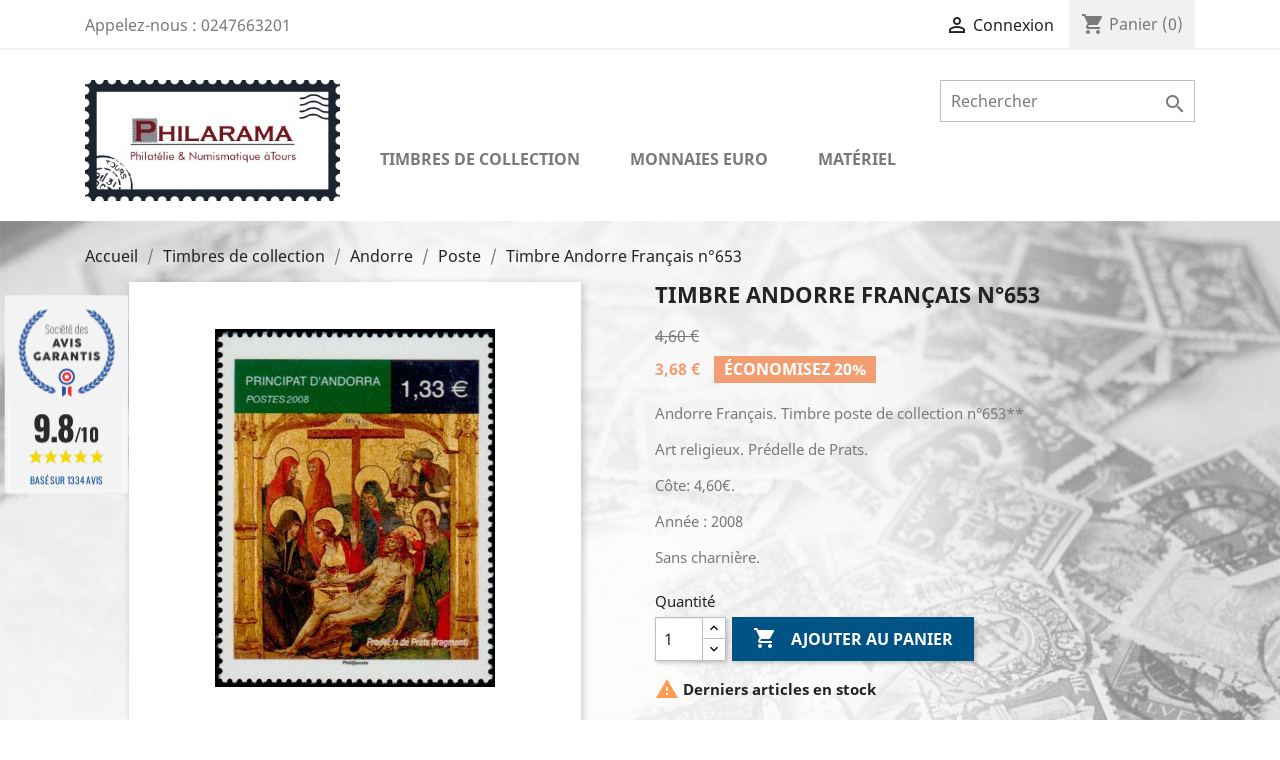

--- FILE ---
content_type: text/html; charset=utf-8
request_url: https://www.philarama37.com/poste/1545-timbre-andorre-francais-n653.html
body_size: 19782
content:
<!doctype html>
<html lang="fr">

  <head>
    
      
  <meta charset="utf-8">


  <meta http-equiv="x-ua-compatible" content="ie=edge">



  <noscript>Votre navigateur ne supporte pas le JavaScript</noscript>



  <link rel="canonical" href="https://www.philarama37.com/poste/1545-timbre-andorre-francais-n653.html">

  <title>Timbre de collection Andorre Français n°653 chez philarama37</title>
  <meta name="description" content="Philarama37 vous invite à découvrir le Timbre de collection Andorre Français n°653">
  <meta name="keywords" content="art religieux. prédelle de prats,timbres,timbres d&#039;andorre,andorre,principauté,d&#039;andorre,français,collection,timbre andorre français n°653,2008">
      <meta property="og:title" content="Vente de timbres et monnaies de collection - Philarama" /> 
  <meta property="og:type" content="article" />
  <meta property="og:url" content="https://www.philarama37.com/open-graph" />
  <meta property="og:description" content="Philarama est un magasin de philatélie et numismatique, spécialisé dans l'achat et la vente de timbres, billets et pièces de collection à Tours (37)." />
  <meta property="og:image" content="https://www.philarama37.com/img/logo-1.jpg"/>



  <meta name="viewport" content="width=device-width, initial-scale=1">



  <link rel="icon" type="image/vnd.microsoft.icon" href="/img/favicon.ico?1607763354">
  <link rel="shortcut icon" type="image/x-icon" href="/img/favicon.ico?1607763354">



    <link rel="stylesheet" href="https://www.philarama37.com/themes/classic-dev/assets/cache/theme-d0ae4b260.css" type="text/css" media="all">




  

  <script type="text/javascript">
        var prestashop = {"cart":{"products":[],"totals":{"total":{"type":"total","label":"Total","amount":0,"value":"0,00\u00a0\u20ac"},"total_including_tax":{"type":"total","label":"Total TTC","amount":0,"value":"0,00\u00a0\u20ac"},"total_excluding_tax":{"type":"total","label":"Total HT :","amount":0,"value":"0,00\u00a0\u20ac"}},"subtotals":{"products":{"type":"products","label":"Sous-total","amount":0,"value":"0,00\u00a0\u20ac"},"discounts":null,"shipping":{"type":"shipping","label":"Livraison","amount":0,"value":"gratuit"},"tax":{"type":"tax","label":"Taxes incluses","amount":0,"value":"0,00\u00a0\u20ac"}},"products_count":0,"summary_string":"0 articles","vouchers":{"allowed":1,"added":[]},"discounts":[],"minimalPurchase":0,"minimalPurchaseRequired":""},"currency":{"name":"euro","iso_code":"EUR","iso_code_num":"978","sign":"\u20ac"},"customer":{"lastname":null,"firstname":null,"email":null,"birthday":null,"newsletter":null,"newsletter_date_add":null,"optin":null,"website":null,"company":null,"siret":null,"ape":null,"is_logged":false,"gender":{"type":null,"name":null},"addresses":[]},"language":{"name":"Fran\u00e7ais (French)","iso_code":"fr","locale":"fr-FR","language_code":"fr-fr","is_rtl":"0","date_format_lite":"Y-m-d","date_format_full":"Y-m-d H:i:s","id":1},"page":{"title":"","canonical":null,"meta":{"title":"Timbre de collection Andorre Fran\u00e7ais n\u00b0653 chez philarama37","description":"Philarama37 vous invite \u00e0 d\u00e9couvrir le Timbre de collection Andorre Fran\u00e7ais n\u00b0653","keywords":"art religieux. pr\u00e9delle de prats,timbres,timbres d'andorre,andorre,principaut\u00e9,d'andorre,fran\u00e7ais,collection,timbre andorre fran\u00e7ais n\u00b0653,2008","robots":"index"},"page_name":"product","body_classes":{"lang-fr":true,"lang-rtl":false,"country-FR":true,"currency-EUR":true,"layout-full-width":true,"page-product":true,"tax-display-enabled":true,"product-id-1545":true,"product-Timbre Andorre Fran\u00e7ais n\u00b0653":true,"product-id-category-84":true,"product-id-manufacturer-0":true,"product-id-supplier-0":true,"product-available-for-order":true},"admin_notifications":[]},"shop":{"name":"Philarama 37","logo":"\/img\/logo-1.jpg","stores_icon":"\/img\/logo_stores.gif","favicon":"\/img\/favicon.ico"},"urls":{"base_url":"https:\/\/www.philarama37.com\/","current_url":"https:\/\/www.philarama37.com\/poste\/1545-timbre-andorre-francais-n653.html","shop_domain_url":"https:\/\/www.philarama37.com","img_ps_url":"https:\/\/www.philarama37.com\/img\/","img_cat_url":"https:\/\/www.philarama37.com\/img\/c\/","img_lang_url":"https:\/\/www.philarama37.com\/img\/l\/","img_prod_url":"https:\/\/www.philarama37.com\/img\/p\/","img_manu_url":"https:\/\/www.philarama37.com\/img\/m\/","img_sup_url":"https:\/\/www.philarama37.com\/img\/su\/","img_ship_url":"https:\/\/www.philarama37.com\/img\/s\/","img_store_url":"https:\/\/www.philarama37.com\/img\/st\/","img_col_url":"https:\/\/www.philarama37.com\/img\/co\/","img_url":"https:\/\/www.philarama37.com\/themes\/classic-dev\/assets\/img\/","css_url":"https:\/\/www.philarama37.com\/themes\/classic-dev\/assets\/css\/","js_url":"https:\/\/www.philarama37.com\/themes\/classic-dev\/assets\/js\/","pic_url":"https:\/\/www.philarama37.com\/upload\/","pages":{"address":"https:\/\/www.philarama37.com\/adresse","addresses":"https:\/\/www.philarama37.com\/adresses","authentication":"https:\/\/www.philarama37.com\/authentification","cart":"https:\/\/www.philarama37.com\/panier","category":"https:\/\/www.philarama37.com\/index.php?controller=category","cms":"https:\/\/www.philarama37.com\/index.php?controller=cms","contact":"https:\/\/www.philarama37.com\/contactez-nous","discount":"https:\/\/www.philarama37.com\/bons-de-reduction","guest_tracking":"https:\/\/www.philarama37.com\/suivi-commande-invite","history":"https:\/\/www.philarama37.com\/historique-des-commandes","identity":"https:\/\/www.philarama37.com\/identite","index":"https:\/\/www.philarama37.com\/","my_account":"https:\/\/www.philarama37.com\/mon-compte","order_confirmation":"https:\/\/www.philarama37.com\/confirmation-commande","order_detail":"https:\/\/www.philarama37.com\/index.php?controller=order-detail","order_follow":"https:\/\/www.philarama37.com\/details-de-la-commande","order":"https:\/\/www.philarama37.com\/commande","order_return":"https:\/\/www.philarama37.com\/index.php?controller=order-return","order_slip":"https:\/\/www.philarama37.com\/avoirs","pagenotfound":"https:\/\/www.philarama37.com\/page-non-trouvee","password":"https:\/\/www.philarama37.com\/mot-de-passe-oublie","pdf_invoice":"https:\/\/www.philarama37.com\/index.php?controller=pdf-invoice","pdf_order_return":"https:\/\/www.philarama37.com\/index.php?controller=pdf-order-return","pdf_order_slip":"https:\/\/www.philarama37.com\/index.php?controller=pdf-order-slip","prices_drop":"https:\/\/www.philarama37.com\/promotions","product":"https:\/\/www.philarama37.com\/index.php?controller=product","search":"https:\/\/www.philarama37.com\/recherche","sitemap":"https:\/\/www.philarama37.com\/plan-du-site","stores":"https:\/\/www.philarama37.com\/magasins","supplier":"https:\/\/www.philarama37.com\/fournisseurs","register":"https:\/\/www.philarama37.com\/authentification?create_account=1","order_login":"https:\/\/www.philarama37.com\/commande?login=1"},"alternative_langs":{"fr-fr":"https:\/\/www.philarama37.com\/poste\/1545-timbre-andorre-francais-n653.html"},"theme_assets":"\/themes\/classic-dev\/assets\/","actions":{"logout":"https:\/\/www.philarama37.com\/?mylogout="},"no_picture_image":{"bySize":{"small_default":{"url":"https:\/\/www.philarama37.com\/img\/p\/fr-default-small_default.jpg","width":98,"height":98},"cart_default":{"url":"https:\/\/www.philarama37.com\/img\/p\/fr-default-cart_default.jpg","width":125,"height":125},"home_default":{"url":"https:\/\/www.philarama37.com\/img\/p\/fr-default-home_default.jpg","width":250,"height":250},"medium_default":{"url":"https:\/\/www.philarama37.com\/img\/p\/fr-default-medium_default.jpg","width":452,"height":452},"large_default":{"url":"https:\/\/www.philarama37.com\/img\/p\/fr-default-large_default.jpg","width":800,"height":800}},"small":{"url":"https:\/\/www.philarama37.com\/img\/p\/fr-default-small_default.jpg","width":98,"height":98},"medium":{"url":"https:\/\/www.philarama37.com\/img\/p\/fr-default-home_default.jpg","width":250,"height":250},"large":{"url":"https:\/\/www.philarama37.com\/img\/p\/fr-default-large_default.jpg","width":800,"height":800},"legend":""}},"configuration":{"display_taxes_label":true,"is_catalog":false,"show_prices":true,"opt_in":{"partner":true},"quantity_discount":{"type":"discount","label":"Remise"},"voucher_enabled":1,"return_enabled":0},"field_required":[],"breadcrumb":{"links":[{"title":"Accueil","url":"https:\/\/www.philarama37.com\/"},{"title":"Timbres de collection","url":"https:\/\/www.philarama37.com\/6-timbres-de-collection"},{"title":"Andorre","url":"https:\/\/www.philarama37.com\/11-andorre"},{"title":"Poste","url":"https:\/\/www.philarama37.com\/84-poste"},{"title":"Timbre Andorre Fran\u00e7ais n\u00b0653","url":"https:\/\/www.philarama37.com\/poste\/1545-timbre-andorre-francais-n653.html"}],"count":5},"link":{"protocol_link":"https:\/\/","protocol_content":"https:\/\/"},"time":1767036475,"static_token":"42d53ce7c66833498c80a355f6ccf80f","token":"834a231b7eb0229765daedf5eeab8c81"};
        var psemailsubscription_subscription = "https:\/\/www.philarama37.com\/module\/ps_emailsubscription\/subscription";
      </script>



  <link href="//fonts.googleapis.com/css?family=Open+Sans:600,400,400i|Oswald:700" rel="stylesheet" type="text/css" media="all">
 
<script type="text/javascript">
    var agSiteId="288";
</script>
<script src="https://www.societe-des-avis-garantis.fr/wp-content/plugins/ag-core/widgets/JsWidget.js" type="text/javascript"></script>

<style>
    </style>
<script type="text/javascript">
	(window.gaDevIds=window.gaDevIds||[]).push('d6YPbH');
	(function(i,s,o,g,r,a,m){i['GoogleAnalyticsObject']=r;i[r]=i[r]||function(){
	(i[r].q=i[r].q||[]).push(arguments)},i[r].l=1*new Date();a=s.createElement(o),
	m=s.getElementsByTagName(o)[0];a.async=1;a.src=g;m.parentNode.insertBefore(a,m)
	})(window,document,'script','https://www.google-analytics.com/analytics.js','ga');

            ga('create', 'UA-19921702-17', 'auto');
                
    ga('require', 'ec');
</script>






    
  <meta property="og:type" content="product">
  <meta property="og:url" content="https://www.philarama37.com/poste/1545-timbre-andorre-francais-n653.html">
  <meta property="og:title" content="Timbre de collection Andorre Français n°653 chez philarama37">
  <meta property="og:site_name" content="Philarama 37">
  <meta property="og:description" content="Philarama37 vous invite à découvrir le Timbre de collection Andorre Français n°653">
  <meta property="og:image" content="https://www.philarama37.com/2775-large_default/timbre-andorre-francais-n653.jpg">
  <meta property="product:pretax_price:amount" content="3.68">
  <meta property="product:pretax_price:currency" content="EUR">
  <meta property="product:price:amount" content="3.68">
  <meta property="product:price:currency" content="EUR">
  
  </head>

  <body id="product" class="lang-fr country-fr currency-eur layout-full-width page-product tax-display-enabled product-id-1545 product-timbre-andorre-francais-n-653 product-id-category-84 product-id-manufacturer-0 product-id-supplier-0 product-available-for-order">

    
      
    

    <main>
      
              

      <header id="header">
        
          
  <div class="header-banner">
    
  </div>



  <nav class="header-nav">
    <div class="container">
        <div class="row">
          <div class="hidden-sm-down">
            <div class="col-md-4 col-xs-12">
              <div id="_desktop_contact_link">
  <div id="contact-link">
                Appelez-nous : <span>0247663201</span>
      </div>
</div>

            </div>
            <div class="col-md-8 right-nav">
                <div id="_desktop_user_info">
  <div class="user-info">
          <a
        href="https://www.philarama37.com/mon-compte"
        title="Identifiez-vous"
        rel="nofollow"
      >
        <i class="material-icons">&#xE7FF;</i>
        <span class="hidden-sm-down">Connexion</span>
      </a>
      </div>
</div>
<div id="_desktop_cart">
  <div class="blockcart cart-preview inactive" data-refresh-url="//www.philarama37.com/module/ps_shoppingcart/ajax">
    <div class="header">
              <i class="material-icons shopping-cart">shopping_cart</i>
        <span class="hidden-sm-down">Panier</span>
        <span class="cart-products-count">(0)</span>
          </div>
  </div>
</div>

            </div>
          </div>
          <div class="hidden-md-up text-sm-center mobile">
            <div class="float-xs-left" id="menu-icon">
              <i class="material-icons d-inline">&#xE5D2;</i>
            </div>
            <div class="float-xs-right" id="_mobile_cart"></div>
            <div class="float-xs-right" id="_mobile_user_info"></div>
            <div class="top-logo" id="_mobile_logo"></div>
            <div class="clearfix"></div>
          </div>
        </div>
    </div>
  </nav>



  <div class="header-top">
    <div class="container">
       <div class="row">
        <div class="col-md-3 hidden-sm-down" id="_desktop_logo">
          <a href="https://www.philarama37.com/">
            <img class="logo img-responsive" src="/img/logo-1.jpg" alt="Philarama 37">
          </a>
        </div>
        <div class="col-md-9 col-sm-12 position-static">
          <div class="row">
            <!-- Block search module TOP -->
<div id="search_widget" class="col-lg-4 col-md-5 col-sm-12 search-widget" data-search-controller-url="//www.philarama37.com/recherche">
	<form method="get" action="//www.philarama37.com/recherche">
		<input type="hidden" name="controller" value="search">
		<input type="text" name="s" value="" placeholder="Rechercher" aria-label="Rechercher">
		<button type="submit">
			<i class="material-icons search">&#xE8B6;</i>
      <span class="hidden-xl-down">Rechercher</span>
		</button>
	</form>
</div>
<!-- /Block search module TOP -->


<div class="menu col-lg-12 col-md-12 js-top-menu position-static hidden-sm-down mt-2" id="_desktop_top_menu">
    
          <ul class="top-menu" id="top-menu" data-depth="0">
                    <li class="category" id="category-6">
                                          <a
                class="dropdown-item"
                href="https://www.philarama37.com/6-timbres-de-collection" data-depth="0"
                              >
                                                                      <span class="float-xs-right hidden-md-up">
                    <span data-target="#top_sub_menu_61658" data-toggle="collapse" class="navbar-toggler collapse-icons">
                      <i class="material-icons add">&#xE313;</i>
                      <i class="material-icons remove">&#xE316;</i>
                    </span>
                  </span>
                                  <span class="entry-label">Timbres de collection</span>
              </a>

                            <div  class="popover sub-menu collapse" id="top_sub_menu_61658">
                
          <ul class="top-menu"  data-depth="1">
                    <li class="category" id="category-7">
                                          <span class="hidden-sm-down chevron">
                  <i class="material-icons remove">&#xE315;</i>
              </span>
                            <a
                class="dropdown-item dropdown-submenu"
                href="https://www.philarama37.com/7-france" data-depth="1"
                              >
                                                                      <span class="float-xs-right hidden-md-up">
                    <span data-target="#top_sub_menu_20455" data-toggle="collapse" class="navbar-toggler collapse-icons">
                      <i class="material-icons add">&#xE313;</i>
                      <i class="material-icons remove">&#xE316;</i>
                    </span>
                  </span>
                                  <span class="entry-label">France</span>
              </a>

                            <div  class="collapse" id="top_sub_menu_20455">
                
          <ul class="top-menu"  data-depth="2">
                    <li class="category" id="category-8">
                                          <a
                class="dropdown-item"
                href="https://www.philarama37.com/8-poste" data-depth="2"
                              >
                                <span class="entry-label">Poste</span>
              </a>

                          </li>
                    <li class="category" id="category-183">
                                          <a
                class="dropdown-item"
                href="https://www.philarama37.com/183-annee-complete" data-depth="2"
                              >
                                <span class="entry-label">Année Complète</span>
              </a>

                          </li>
                    <li class="category" id="category-274">
                                          <a
                class="dropdown-item"
                href="https://www.philarama37.com/274-collection" data-depth="2"
                              >
                                <span class="entry-label">Collection</span>
              </a>

                          </li>
                    <li class="category" id="category-17">
                                          <a
                class="dropdown-item"
                href="https://www.philarama37.com/17-poste-aerienne" data-depth="2"
                              >
                                <span class="entry-label">Poste aérienne</span>
              </a>

                          </li>
                    <li class="category" id="category-189">
                                          <a
                class="dropdown-item"
                href="https://www.philarama37.com/189-documents-officiels-vols-concorde" data-depth="2"
                              >
                                <span class="entry-label">Documents Officiels Vols Concorde</span>
              </a>

                          </li>
                    <li class="category" id="category-264">
                                          <a
                class="dropdown-item"
                href="https://www.philarama37.com/264-oblitere-1er-jour" data-depth="2"
                              >
                                <span class="entry-label">Oblitéré 1er jour</span>
              </a>

                          </li>
                    <li class="category" id="category-405">
                                          <a
                class="dropdown-item"
                href="https://www.philarama37.com/405-timbres-et-blocs-obliteres" data-depth="2"
                              >
                                <span class="entry-label">Timbres et Blocs Oblitérés</span>
              </a>

                          </li>
                    <li class="category" id="category-18">
                                          <a
                class="dropdown-item"
                href="https://www.philarama37.com/18-blocs-et-feuillets" data-depth="2"
                              >
                                <span class="entry-label">Blocs et feuillets</span>
              </a>

                          </li>
                    <li class="category" id="category-311">
                                          <a
                class="dropdown-item"
                href="https://www.philarama37.com/311-patrimoine-de-france" data-depth="2"
                              >
                                <span class="entry-label">Patrimoine de France</span>
              </a>

                          </li>
                    <li class="category" id="category-295">
                                          <a
                class="dropdown-item"
                href="https://www.philarama37.com/295-tresors-de-la-philatelie" data-depth="2"
                              >
                                <span class="entry-label">Trésors de la Philatélie</span>
              </a>

                          </li>
                    <li class="category" id="category-368">
                                          <a
                class="dropdown-item"
                href="https://www.philarama37.com/368-nftimbre" data-depth="2"
                              >
                                <span class="entry-label">NFTimbre</span>
              </a>

                          </li>
                    <li class="category" id="category-19">
                                          <a
                class="dropdown-item"
                href="https://www.philarama37.com/19-preobliteres" data-depth="2"
                              >
                                <span class="entry-label">Préoblitérés</span>
              </a>

                          </li>
                    <li class="category" id="category-20">
                                          <a
                class="dropdown-item"
                href="https://www.philarama37.com/20-service" data-depth="2"
                              >
                                <span class="entry-label">Service</span>
              </a>

                          </li>
                    <li class="category" id="category-21">
                                          <a
                class="dropdown-item"
                href="https://www.philarama37.com/21-taxe" data-depth="2"
                              >
                                <span class="entry-label">Taxe</span>
              </a>

                          </li>
                    <li class="category" id="category-22">
                                          <a
                class="dropdown-item"
                href="https://www.philarama37.com/22-carnets" data-depth="2"
                              >
                                <span class="entry-label">Carnets</span>
              </a>

                          </li>
                    <li class="category" id="category-23">
                                          <a
                class="dropdown-item"
                href="https://www.philarama37.com/23-timbres-d-entreprise-adhesifs" data-depth="2"
                              >
                                <span class="entry-label">Timbres d&#039;entreprise adhésifs</span>
              </a>

                          </li>
                    <li class="category" id="category-24">
                                          <a
                class="dropdown-item"
                href="https://www.philarama37.com/24-blocs-souvenirs" data-depth="2"
                              >
                                <span class="entry-label">Blocs souvenirs</span>
              </a>

                          </li>
                    <li class="category" id="category-25">
                                          <a
                class="dropdown-item"
                href="https://www.philarama37.com/25-blocs-cnep" data-depth="2"
                              >
                                <span class="entry-label">Blocs CNEP</span>
              </a>

                          </li>
                    <li class="category" id="category-336">
                                          <a
                class="dropdown-item"
                href="https://www.philarama37.com/336-blocs-cnep-non-dentele" data-depth="2"
                              >
                                <span class="entry-label">Blocs CNEP non dentelé</span>
              </a>

                          </li>
                    <li class="category" id="category-191">
                                          <a
                class="dropdown-item"
                href="https://www.philarama37.com/191-blocs-ffap" data-depth="2"
                              >
                                <span class="entry-label">Blocs FFAP</span>
              </a>

                          </li>
                    <li class="category" id="category-271">
                                          <a
                class="dropdown-item"
                href="https://www.philarama37.com/271-blocs-marigny" data-depth="2"
                              >
                                <span class="entry-label">Blocs Marigny</span>
              </a>

                          </li>
                    <li class="category" id="category-390">
                                          <a
                class="dropdown-item"
                href="https://www.philarama37.com/390-blocs-passage-des-panoramas" data-depth="2"
                              >
                                <span class="entry-label">Blocs Passage des Panoramas</span>
              </a>

                          </li>
                    <li class="category" id="category-366">
                                          <a
                class="dropdown-item"
                href="https://www.philarama37.com/366-collectors" data-depth="2"
                              >
                                <span class="entry-label">Collectors</span>
              </a>

                          </li>
                    <li class="category" id="category-26">
                                          <a
                class="dropdown-item"
                href="https://www.philarama37.com/26-emissions-conjointes" data-depth="2"
                              >
                                <span class="entry-label">Émissions conjointes</span>
              </a>

                          </li>
                    <li class="category" id="category-27">
                                          <a
                class="dropdown-item"
                href="https://www.philarama37.com/27-franchise-militaire" data-depth="2"
                              >
                                <span class="entry-label">Franchise militaire</span>
              </a>

                          </li>
                    <li class="category" id="category-28">
                                          <a
                class="dropdown-item"
                href="https://www.philarama37.com/28-timbres-de-greve" data-depth="2"
                              >
                                <span class="entry-label">Timbres de Grève</span>
              </a>

                          </li>
                    <li class="category" id="category-389">
                                          <a
                class="dropdown-item"
                href="https://www.philarama37.com/389-non-dentele" data-depth="2"
                              >
                                <span class="entry-label">Non dentelé</span>
              </a>

                          </li>
                    <li class="category" id="category-29">
                                          <a
                class="dropdown-item"
                href="https://www.philarama37.com/29-varietes" data-depth="2"
                              >
                                <span class="entry-label">Variétés</span>
              </a>

                          </li>
                    <li class="category" id="category-30">
                                          <a
                class="dropdown-item"
                href="https://www.philarama37.com/30-timbres-personnalises" data-depth="2"
                              >
                                <span class="entry-label">Timbres personnalisés</span>
              </a>

                          </li>
                    <li class="category" id="category-31">
                                          <a
                class="dropdown-item"
                href="https://www.philarama37.com/31-timbres-de-liberation" data-depth="2"
                              >
                                <span class="entry-label">Timbres de libération</span>
              </a>

                          </li>
                    <li class="category" id="category-188">
                                          <a
                class="dropdown-item"
                href="https://www.philarama37.com/188-timbre-lvf" data-depth="2"
                              >
                                <span class="entry-label">Timbre LVF</span>
              </a>

                          </li>
                    <li class="category" id="category-32">
                                          <a
                class="dropdown-item"
                href="https://www.philarama37.com/32-vignettes-lisa" data-depth="2"
                              >
                                <span class="entry-label">Vignettes Lisa</span>
              </a>

                          </li>
                    <li class="category" id="category-119">
                                          <a
                class="dropdown-item"
                href="https://www.philarama37.com/119-feuilles-entieres" data-depth="2"
                              >
                                <span class="entry-label">Feuilles entieres</span>
              </a>

                          </li>
                    <li class="category" id="category-173">
                                          <a
                class="dropdown-item"
                href="https://www.philarama37.com/173-timbres-de-guerre" data-depth="2"
                              >
                                <span class="entry-label">Timbres de guerre</span>
              </a>

                          </li>
                    <li class="category" id="category-178">
                                          <a
                class="dropdown-item"
                href="https://www.philarama37.com/178-marianne" data-depth="2"
                              >
                                <span class="entry-label">Marianne</span>
              </a>

                          </li>
                    <li class="category" id="category-260">
                                          <a
                class="dropdown-item"
                href="https://www.philarama37.com/260-enveloppe-1er-jour" data-depth="2"
                              >
                                <span class="entry-label">Enveloppe 1er jour</span>
              </a>

                          </li>
                    <li class="category" id="category-269">
                                          <a
                class="dropdown-item"
                href="https://www.philarama37.com/269-gravures" data-depth="2"
                              >
                                <span class="entry-label">Gravures</span>
              </a>

                          </li>
                    <li class="category" id="category-273">
                                          <a
                class="dropdown-item"
                href="https://www.philarama37.com/273-documents-philateliques-themes-marins" data-depth="2"
                              >
                                <span class="entry-label">Documents philatéliques thèmes marins</span>
              </a>

                          </li>
              </ul>
    
              </div>
                          </li>
                    <li class="category" id="category-10">
                                          <span class="hidden-sm-down chevron">
                  <i class="material-icons remove">&#xE315;</i>
              </span>
                            <a
                class="dropdown-item dropdown-submenu"
                href="https://www.philarama37.com/10-monaco" data-depth="1"
                              >
                                                                      <span class="float-xs-right hidden-md-up">
                    <span data-target="#top_sub_menu_58168" data-toggle="collapse" class="navbar-toggler collapse-icons">
                      <i class="material-icons add">&#xE313;</i>
                      <i class="material-icons remove">&#xE316;</i>
                    </span>
                  </span>
                                  <span class="entry-label">Monaco</span>
              </a>

                            <div  class="collapse" id="top_sub_menu_58168">
                
          <ul class="top-menu"  data-depth="2">
                    <li class="category" id="category-64">
                                          <a
                class="dropdown-item"
                href="https://www.philarama37.com/64-poste" data-depth="2"
                              >
                                <span class="entry-label">Poste</span>
              </a>

                          </li>
                    <li class="category" id="category-321">
                                          <a
                class="dropdown-item"
                href="https://www.philarama37.com/321-annee-complete" data-depth="2"
                              >
                                <span class="entry-label">Année Complète</span>
              </a>

                          </li>
                    <li class="category" id="category-65">
                                          <a
                class="dropdown-item"
                href="https://www.philarama37.com/65-poste-aerienne" data-depth="2"
                              >
                                <span class="entry-label">Poste Aérienne</span>
              </a>

                          </li>
                    <li class="category" id="category-78">
                                          <a
                class="dropdown-item"
                href="https://www.philarama37.com/78-blocs-et-feuillets" data-depth="2"
                              >
                                <span class="entry-label">Blocs et feuillets</span>
              </a>

                          </li>
                    <li class="category" id="category-79">
                                          <a
                class="dropdown-item"
                href="https://www.philarama37.com/79-blocs-et-feuillets-non-denteles" data-depth="2"
                              >
                                <span class="entry-label">Blocs et feuillets non dentelés</span>
              </a>

                          </li>
                    <li class="category" id="category-80">
                                          <a
                class="dropdown-item"
                href="https://www.philarama37.com/80-preobliteres" data-depth="2"
                              >
                                <span class="entry-label">Préoblitérés</span>
              </a>

                          </li>
                    <li class="category" id="category-81">
                                          <a
                class="dropdown-item"
                href="https://www.philarama37.com/81-taxe" data-depth="2"
                              >
                                <span class="entry-label">Taxe</span>
              </a>

                          </li>
                    <li class="category" id="category-82">
                                          <a
                class="dropdown-item"
                href="https://www.philarama37.com/82-telephone" data-depth="2"
                              >
                                <span class="entry-label">Téléphone</span>
              </a>

                          </li>
                    <li class="category" id="category-83">
                                          <a
                class="dropdown-item"
                href="https://www.philarama37.com/83-varietes" data-depth="2"
                              >
                                <span class="entry-label">Variétés</span>
              </a>

                          </li>
                    <li class="category" id="category-279">
                                          <a
                class="dropdown-item"
                href="https://www.philarama37.com/279-gravures" data-depth="2"
                              >
                                <span class="entry-label">Gravures</span>
              </a>

                          </li>
                    <li class="category" id="category-331">
                                          <a
                class="dropdown-item"
                href="https://www.philarama37.com/331-lots-timbres" data-depth="2"
                              >
                                <span class="entry-label">Lots timbres</span>
              </a>

                          </li>
              </ul>
    
              </div>
                          </li>
                    <li class="category" id="category-11">
                                          <span class="hidden-sm-down chevron">
                  <i class="material-icons remove">&#xE315;</i>
              </span>
                            <a
                class="dropdown-item dropdown-submenu"
                href="https://www.philarama37.com/11-andorre" data-depth="1"
                              >
                                                                      <span class="float-xs-right hidden-md-up">
                    <span data-target="#top_sub_menu_51060" data-toggle="collapse" class="navbar-toggler collapse-icons">
                      <i class="material-icons add">&#xE313;</i>
                      <i class="material-icons remove">&#xE316;</i>
                    </span>
                  </span>
                                  <span class="entry-label">Andorre</span>
              </a>

                            <div  class="collapse" id="top_sub_menu_51060">
                
          <ul class="top-menu"  data-depth="2">
                    <li class="category" id="category-84">
                                          <a
                class="dropdown-item"
                href="https://www.philarama37.com/84-poste" data-depth="2"
                              >
                                <span class="entry-label">Poste</span>
              </a>

                          </li>
                    <li class="category" id="category-85">
                                          <a
                class="dropdown-item"
                href="https://www.philarama37.com/85-poste-aerienne" data-depth="2"
                              >
                                <span class="entry-label">Poste aérienne</span>
              </a>

                          </li>
                    <li class="category" id="category-86">
                                          <a
                class="dropdown-item"
                href="https://www.philarama37.com/86-blocs-et-feuillets" data-depth="2"
                              >
                                <span class="entry-label">Blocs et feuillets</span>
              </a>

                          </li>
              </ul>
    
              </div>
                          </li>
                    <li class="category" id="category-12">
                                          <span class="hidden-sm-down chevron">
                  <i class="material-icons remove">&#xE315;</i>
              </span>
                            <a
                class="dropdown-item dropdown-submenu"
                href="https://www.philarama37.com/12-taaf" data-depth="1"
                              >
                                                                      <span class="float-xs-right hidden-md-up">
                    <span data-target="#top_sub_menu_55149" data-toggle="collapse" class="navbar-toggler collapse-icons">
                      <i class="material-icons add">&#xE313;</i>
                      <i class="material-icons remove">&#xE316;</i>
                    </span>
                  </span>
                                  <span class="entry-label">TAAF</span>
              </a>

                            <div  class="collapse" id="top_sub_menu_55149">
                
          <ul class="top-menu"  data-depth="2">
                    <li class="category" id="category-88">
                                          <a
                class="dropdown-item"
                href="https://www.philarama37.com/88-poste" data-depth="2"
                              >
                                <span class="entry-label">Poste</span>
              </a>

                          </li>
                    <li class="category" id="category-89">
                                          <a
                class="dropdown-item"
                href="https://www.philarama37.com/89-poste-aerienne" data-depth="2"
                              >
                                <span class="entry-label">Poste aérienne</span>
              </a>

                          </li>
                    <li class="category" id="category-90">
                                          <a
                class="dropdown-item"
                href="https://www.philarama37.com/90-blocs-et-feuillets" data-depth="2"
                              >
                                <span class="entry-label">Blocs et feuillets</span>
              </a>

                          </li>
                    <li class="category" id="category-187">
                                          <a
                class="dropdown-item"
                href="https://www.philarama37.com/187-carnet-de-voyage" data-depth="2"
                              >
                                <span class="entry-label">Carnet de voyage</span>
              </a>

                          </li>
                    <li class="category" id="category-237">
                                          <a
                class="dropdown-item"
                href="https://www.philarama37.com/237-annee-complete" data-depth="2"
                              >
                                <span class="entry-label">Année Complète</span>
              </a>

                          </li>
                    <li class="category" id="category-349">
                                          <a
                class="dropdown-item"
                href="https://www.philarama37.com/349-lots-timbres" data-depth="2"
                              >
                                <span class="entry-label">Lots timbres</span>
              </a>

                          </li>
              </ul>
    
              </div>
                          </li>
                    <li class="category" id="category-13">
                                          <span class="hidden-sm-down chevron">
                  <i class="material-icons remove">&#xE315;</i>
              </span>
                            <a
                class="dropdown-item dropdown-submenu"
                href="https://www.philarama37.com/13-mayotte" data-depth="1"
                              >
                                                                      <span class="float-xs-right hidden-md-up">
                    <span data-target="#top_sub_menu_74844" data-toggle="collapse" class="navbar-toggler collapse-icons">
                      <i class="material-icons add">&#xE313;</i>
                      <i class="material-icons remove">&#xE316;</i>
                    </span>
                  </span>
                                  <span class="entry-label">Mayotte</span>
              </a>

                            <div  class="collapse" id="top_sub_menu_74844">
                
          <ul class="top-menu"  data-depth="2">
                    <li class="category" id="category-91">
                                          <a
                class="dropdown-item"
                href="https://www.philarama37.com/91-poste" data-depth="2"
                              >
                                <span class="entry-label">Poste</span>
              </a>

                          </li>
                    <li class="category" id="category-92">
                                          <a
                class="dropdown-item"
                href="https://www.philarama37.com/92-poste-aerienne" data-depth="2"
                              >
                                <span class="entry-label">Poste aérienne</span>
              </a>

                          </li>
                    <li class="category" id="category-93">
                                          <a
                class="dropdown-item"
                href="https://www.philarama37.com/93-blocs-et-feuillets" data-depth="2"
                              >
                                <span class="entry-label">Blocs et feuillets</span>
              </a>

                          </li>
                    <li class="category" id="category-214">
                                          <a
                class="dropdown-item"
                href="https://www.philarama37.com/214-feuilles-entieres" data-depth="2"
                              >
                                <span class="entry-label">Feuilles entières</span>
              </a>

                          </li>
              </ul>
    
              </div>
                          </li>
                    <li class="category" id="category-14">
                                          <span class="hidden-sm-down chevron">
                  <i class="material-icons remove">&#xE315;</i>
              </span>
                            <a
                class="dropdown-item dropdown-submenu"
                href="https://www.philarama37.com/14-nouvelle-caledonie" data-depth="1"
                              >
                                                                      <span class="float-xs-right hidden-md-up">
                    <span data-target="#top_sub_menu_12879" data-toggle="collapse" class="navbar-toggler collapse-icons">
                      <i class="material-icons add">&#xE313;</i>
                      <i class="material-icons remove">&#xE316;</i>
                    </span>
                  </span>
                                  <span class="entry-label">Nouvelle Calédonie</span>
              </a>

                            <div  class="collapse" id="top_sub_menu_12879">
                
          <ul class="top-menu"  data-depth="2">
                    <li class="category" id="category-94">
                                          <a
                class="dropdown-item"
                href="https://www.philarama37.com/94-poste" data-depth="2"
                              >
                                <span class="entry-label">Poste</span>
              </a>

                          </li>
                    <li class="category" id="category-95">
                                          <a
                class="dropdown-item"
                href="https://www.philarama37.com/95-poste-aerienne" data-depth="2"
                              >
                                <span class="entry-label">Poste aérienne</span>
              </a>

                          </li>
                    <li class="category" id="category-96">
                                          <a
                class="dropdown-item"
                href="https://www.philarama37.com/96-blocs-et-feuillets" data-depth="2"
                              >
                                <span class="entry-label">Blocs et feuillets</span>
              </a>

                          </li>
              </ul>
    
              </div>
                          </li>
                    <li class="category" id="category-15">
                                          <span class="hidden-sm-down chevron">
                  <i class="material-icons remove">&#xE315;</i>
              </span>
                            <a
                class="dropdown-item dropdown-submenu"
                href="https://www.philarama37.com/15-polynesie" data-depth="1"
                              >
                                                                      <span class="float-xs-right hidden-md-up">
                    <span data-target="#top_sub_menu_20485" data-toggle="collapse" class="navbar-toggler collapse-icons">
                      <i class="material-icons add">&#xE313;</i>
                      <i class="material-icons remove">&#xE316;</i>
                    </span>
                  </span>
                                  <span class="entry-label">Polynésie</span>
              </a>

                            <div  class="collapse" id="top_sub_menu_20485">
                
          <ul class="top-menu"  data-depth="2">
                    <li class="category" id="category-100">
                                          <a
                class="dropdown-item"
                href="https://www.philarama37.com/100-poste" data-depth="2"
                              >
                                <span class="entry-label">Poste</span>
              </a>

                          </li>
                    <li class="category" id="category-101">
                                          <a
                class="dropdown-item"
                href="https://www.philarama37.com/101-poste-aerienne" data-depth="2"
                              >
                                <span class="entry-label">Poste aérienne</span>
              </a>

                          </li>
                    <li class="category" id="category-102">
                                          <a
                class="dropdown-item"
                href="https://www.philarama37.com/102-blocs-et-feuillets" data-depth="2"
                              >
                                <span class="entry-label">Blocs et feuillets</span>
              </a>

                          </li>
                    <li class="category" id="category-291">
                                          <a
                class="dropdown-item"
                href="https://www.philarama37.com/291-entiers-postaux" data-depth="2"
                              >
                                <span class="entry-label">Entiers postaux</span>
              </a>

                          </li>
                    <li class="category" id="category-310">
                                          <a
                class="dropdown-item"
                href="https://www.philarama37.com/310-enveloppes-1er-jour" data-depth="2"
                              >
                                <span class="entry-label">Enveloppes 1er Jour</span>
              </a>

                          </li>
              </ul>
    
              </div>
                          </li>
                    <li class="category" id="category-174">
                                          <span class="hidden-sm-down chevron">
                  <i class="material-icons remove">&#xE315;</i>
              </span>
                            <a
                class="dropdown-item dropdown-submenu"
                href="https://www.philarama37.com/174-saint-pierre-et-miquelon" data-depth="1"
                              >
                                                                      <span class="float-xs-right hidden-md-up">
                    <span data-target="#top_sub_menu_56112" data-toggle="collapse" class="navbar-toggler collapse-icons">
                      <i class="material-icons add">&#xE313;</i>
                      <i class="material-icons remove">&#xE316;</i>
                    </span>
                  </span>
                                  <span class="entry-label">Saint-Pierre et Miquelon</span>
              </a>

                            <div  class="collapse" id="top_sub_menu_56112">
                
          <ul class="top-menu"  data-depth="2">
                    <li class="category" id="category-175">
                                          <a
                class="dropdown-item"
                href="https://www.philarama37.com/175-poste" data-depth="2"
                              >
                                <span class="entry-label">Poste</span>
              </a>

                          </li>
                    <li class="category" id="category-176">
                                          <a
                class="dropdown-item"
                href="https://www.philarama37.com/176-poste-aerienne" data-depth="2"
                              >
                                <span class="entry-label">Poste aérienne</span>
              </a>

                          </li>
                    <li class="category" id="category-177">
                                          <a
                class="dropdown-item"
                href="https://www.philarama37.com/177-blocs-et-feuillets" data-depth="2"
                              >
                                <span class="entry-label">Blocs et feuillets</span>
              </a>

                          </li>
                    <li class="category" id="category-213">
                                          <a
                class="dropdown-item"
                href="https://www.philarama37.com/213-feuilles-entieres" data-depth="2"
                              >
                                <span class="entry-label">Feuilles entières</span>
              </a>

                          </li>
              </ul>
    
              </div>
                          </li>
                    <li class="category" id="category-16">
                                          <span class="hidden-sm-down chevron">
                  <i class="material-icons remove">&#xE315;</i>
              </span>
                            <a
                class="dropdown-item dropdown-submenu"
                href="https://www.philarama37.com/16-wallis-et-futuna" data-depth="1"
                              >
                                                                      <span class="float-xs-right hidden-md-up">
                    <span data-target="#top_sub_menu_34150" data-toggle="collapse" class="navbar-toggler collapse-icons">
                      <i class="material-icons add">&#xE313;</i>
                      <i class="material-icons remove">&#xE316;</i>
                    </span>
                  </span>
                                  <span class="entry-label">Wallis et Futuna</span>
              </a>

                            <div  class="collapse" id="top_sub_menu_34150">
                
          <ul class="top-menu"  data-depth="2">
                    <li class="category" id="category-105">
                                          <a
                class="dropdown-item"
                href="https://www.philarama37.com/105-poste" data-depth="2"
                              >
                                <span class="entry-label">Poste</span>
              </a>

                          </li>
                    <li class="category" id="category-106">
                                          <a
                class="dropdown-item"
                href="https://www.philarama37.com/106-poste-aerienne" data-depth="2"
                              >
                                <span class="entry-label">Poste aérienne</span>
              </a>

                          </li>
                    <li class="category" id="category-107">
                                          <a
                class="dropdown-item"
                href="https://www.philarama37.com/107-blocs-et-feuillets" data-depth="2"
                              >
                                <span class="entry-label">Blocs et feuillets</span>
              </a>

                          </li>
              </ul>
    
              </div>
                          </li>
                    <li class="category" id="category-120">
                                          <a
                class="dropdown-item dropdown-submenu"
                href="https://www.philarama37.com/120-timbres-europa" data-depth="1"
                              >
                                <span class="entry-label">Timbres Europa</span>
              </a>

                          </li>
                    <li class="category" id="category-196">
                                          <a
                class="dropdown-item dropdown-submenu"
                href="https://www.philarama37.com/196-divers" data-depth="1"
                              >
                                <span class="entry-label">Divers</span>
              </a>

                          </li>
                    <li class="category" id="category-216">
                                          <a
                class="dropdown-item dropdown-submenu"
                href="https://www.philarama37.com/216-grandes-series-coloniales-et-series-dom-tom" data-depth="1"
                              >
                                <span class="entry-label">Grandes séries coloniales et séries DOM-TOM</span>
              </a>

                          </li>
              </ul>
    
              </div>
                          </li>
                    <li class="category" id="category-9">
                                          <a
                class="dropdown-item"
                href="https://www.philarama37.com/9-monnaies-euro" data-depth="0"
                              >
                                                                      <span class="float-xs-right hidden-md-up">
                    <span data-target="#top_sub_menu_22595" data-toggle="collapse" class="navbar-toggler collapse-icons">
                      <i class="material-icons add">&#xE313;</i>
                      <i class="material-icons remove">&#xE316;</i>
                    </span>
                  </span>
                                  <span class="entry-label">Monnaies Euro</span>
              </a>

                            <div  class="popover sub-menu collapse" id="top_sub_menu_22595">
                
          <ul class="top-menu"  data-depth="1">
                    <li class="category" id="category-259">
                                          <a
                class="dropdown-item dropdown-submenu"
                href="https://www.philarama37.com/259-medailles-touristiques" data-depth="1"
                              >
                                <span class="entry-label">Médailles Touristiques</span>
              </a>

                          </li>
                    <li class="category" id="category-58">
                                          <span class="hidden-sm-down chevron">
                  <i class="material-icons remove">&#xE315;</i>
              </span>
                            <a
                class="dropdown-item dropdown-submenu"
                href="https://www.philarama37.com/58-france" data-depth="1"
                              >
                                                                      <span class="float-xs-right hidden-md-up">
                    <span data-target="#top_sub_menu_6153" data-toggle="collapse" class="navbar-toggler collapse-icons">
                      <i class="material-icons add">&#xE313;</i>
                      <i class="material-icons remove">&#xE316;</i>
                    </span>
                  </span>
                                  <span class="entry-label">France</span>
              </a>

                            <div  class="collapse" id="top_sub_menu_6153">
                
          <ul class="top-menu"  data-depth="2">
                    <li class="category" id="category-109">
                                          <a
                class="dropdown-item"
                href="https://www.philarama37.com/109-coffrets-bu" data-depth="2"
                              >
                                <span class="entry-label">Coffrets BU</span>
              </a>

                          </li>
                    <li class="category" id="category-110">
                                          <a
                class="dropdown-item"
                href="https://www.philarama37.com/110-10-euros-des-regions-argent" data-depth="2"
                              >
                                <span class="entry-label">10 euros des régions Argent</span>
              </a>

                          </li>
                    <li class="category" id="category-111">
                                          <a
                class="dropdown-item"
                href="https://www.philarama37.com/111-pieces-euros-argent" data-depth="2"
                              >
                                <span class="entry-label">Pièces euros Argent</span>
              </a>

                          </li>
                    <li class="category" id="category-137">
                                          <a
                class="dropdown-item"
                href="https://www.philarama37.com/137-2-euros-commemorative" data-depth="2"
                              >
                                <span class="entry-label">2 Euros commémorative</span>
              </a>

                          </li>
                    <li class="category" id="category-278">
                                          <a
                class="dropdown-item"
                href="https://www.philarama37.com/278-francs" data-depth="2"
                              >
                                <span class="entry-label">Francs</span>
              </a>

                          </li>
              </ul>
    
              </div>
                          </li>
                    <li class="category" id="category-59">
                                          <span class="hidden-sm-down chevron">
                  <i class="material-icons remove">&#xE315;</i>
              </span>
                            <a
                class="dropdown-item dropdown-submenu"
                href="https://www.philarama37.com/59-monaco" data-depth="1"
                              >
                                                                      <span class="float-xs-right hidden-md-up">
                    <span data-target="#top_sub_menu_81751" data-toggle="collapse" class="navbar-toggler collapse-icons">
                      <i class="material-icons add">&#xE313;</i>
                      <i class="material-icons remove">&#xE316;</i>
                    </span>
                  </span>
                                  <span class="entry-label">Monaco</span>
              </a>

                            <div  class="collapse" id="top_sub_menu_81751">
                
          <ul class="top-menu"  data-depth="2">
                    <li class="category" id="category-112">
                                          <a
                class="dropdown-item"
                href="https://www.philarama37.com/112-coffrets-bu" data-depth="2"
                              >
                                <span class="entry-label">Coffrets BU</span>
              </a>

                          </li>
                    <li class="category" id="category-138">
                                          <a
                class="dropdown-item"
                href="https://www.philarama37.com/138-2-euros-commemorative" data-depth="2"
                              >
                                <span class="entry-label">2 Euros commémorative</span>
              </a>

                          </li>
                    <li class="category" id="category-396">
                                          <a
                class="dropdown-item"
                href="https://www.philarama37.com/396-euros-125102050-centimes-1-et-2-euros" data-depth="2"
                              >
                                <span class="entry-label">Euros (1,2,5,10,20,50 centimes / 1 et 2 euros)</span>
              </a>

                          </li>
              </ul>
    
              </div>
                          </li>
                    <li class="category" id="category-60">
                                          <span class="hidden-sm-down chevron">
                  <i class="material-icons remove">&#xE315;</i>
              </span>
                            <a
                class="dropdown-item dropdown-submenu"
                href="https://www.philarama37.com/60-saint-marin" data-depth="1"
                              >
                                                                      <span class="float-xs-right hidden-md-up">
                    <span data-target="#top_sub_menu_29253" data-toggle="collapse" class="navbar-toggler collapse-icons">
                      <i class="material-icons add">&#xE313;</i>
                      <i class="material-icons remove">&#xE316;</i>
                    </span>
                  </span>
                                  <span class="entry-label">Saint Marin</span>
              </a>

                            <div  class="collapse" id="top_sub_menu_29253">
                
          <ul class="top-menu"  data-depth="2">
                    <li class="category" id="category-113">
                                          <a
                class="dropdown-item"
                href="https://www.philarama37.com/113-coffrets-bu" data-depth="2"
                              >
                                <span class="entry-label">Coffrets BU</span>
              </a>

                          </li>
                    <li class="category" id="category-114">
                                          <a
                class="dropdown-item"
                href="https://www.philarama37.com/114-coffrets-be" data-depth="2"
                              >
                                <span class="entry-label">Coffrets BE</span>
              </a>

                          </li>
                    <li class="category" id="category-115">
                                          <a
                class="dropdown-item"
                href="https://www.philarama37.com/115-5-euros-argent" data-depth="2"
                              >
                                <span class="entry-label">5 euros Argent</span>
              </a>

                          </li>
                    <li class="category" id="category-116">
                                          <a
                class="dropdown-item"
                href="https://www.philarama37.com/116-10-euros-argent" data-depth="2"
                              >
                                <span class="entry-label">10 euros Argent</span>
              </a>

                          </li>
                    <li class="category" id="category-139">
                                          <a
                class="dropdown-item"
                href="https://www.philarama37.com/139-2-euros-commemorative" data-depth="2"
                              >
                                <span class="entry-label">2 Euros commémorative</span>
              </a>

                          </li>
                    <li class="category" id="category-140">
                                          <a
                class="dropdown-item"
                href="https://www.philarama37.com/140-coin-card" data-depth="2"
                              >
                                <span class="entry-label">Coin Card</span>
              </a>

                          </li>
              </ul>
    
              </div>
                          </li>
                    <li class="category" id="category-61">
                                          <span class="hidden-sm-down chevron">
                  <i class="material-icons remove">&#xE315;</i>
              </span>
                            <a
                class="dropdown-item dropdown-submenu"
                href="https://www.philarama37.com/61-vatican" data-depth="1"
                              >
                                                                      <span class="float-xs-right hidden-md-up">
                    <span data-target="#top_sub_menu_94176" data-toggle="collapse" class="navbar-toggler collapse-icons">
                      <i class="material-icons add">&#xE313;</i>
                      <i class="material-icons remove">&#xE316;</i>
                    </span>
                  </span>
                                  <span class="entry-label">Vatican</span>
              </a>

                            <div  class="collapse" id="top_sub_menu_94176">
                
          <ul class="top-menu"  data-depth="2">
                    <li class="category" id="category-117">
                                          <a
                class="dropdown-item"
                href="https://www.philarama37.com/117-coffrets-bu" data-depth="2"
                              >
                                <span class="entry-label">Coffrets BU</span>
              </a>

                          </li>
                    <li class="category" id="category-118">
                                          <a
                class="dropdown-item"
                href="https://www.philarama37.com/118-coffrets-be" data-depth="2"
                              >
                                <span class="entry-label">Coffrets BE</span>
              </a>

                          </li>
                    <li class="category" id="category-141">
                                          <a
                class="dropdown-item"
                href="https://www.philarama37.com/141-2-euros-commemorative" data-depth="2"
                              >
                                <span class="entry-label">2 Euros commémorative</span>
              </a>

                          </li>
                    <li class="category" id="category-142">
                                          <a
                class="dropdown-item"
                href="https://www.philarama37.com/142-coin-card" data-depth="2"
                              >
                                <span class="entry-label">Coin Card</span>
              </a>

                          </li>
              </ul>
    
              </div>
                          </li>
                    <li class="category" id="category-263">
                                          <a
                class="dropdown-item dropdown-submenu"
                href="https://www.philarama37.com/263-andorre" data-depth="1"
                              >
                                <span class="entry-label">Andorre</span>
              </a>

                          </li>
                    <li class="category" id="category-258">
                                          <a
                class="dropdown-item dropdown-submenu"
                href="https://www.philarama37.com/258-lituanie-2015" data-depth="1"
                              >
                                <span class="entry-label">Lituanie 2015</span>
              </a>

                          </li>
                    <li class="category" id="category-190">
                                          <a
                class="dropdown-item dropdown-submenu"
                href="https://www.philarama37.com/190-lettonie-2014" data-depth="1"
                              >
                                <span class="entry-label">Lettonie 2014</span>
              </a>

                          </li>
                    <li class="category" id="category-62">
                                          <span class="hidden-sm-down chevron">
                  <i class="material-icons remove">&#xE315;</i>
              </span>
                            <a
                class="dropdown-item dropdown-submenu"
                href="https://www.philarama37.com/62-autres-pays-ue" data-depth="1"
                              >
                                                                      <span class="float-xs-right hidden-md-up">
                    <span data-target="#top_sub_menu_77069" data-toggle="collapse" class="navbar-toggler collapse-icons">
                      <i class="material-icons add">&#xE313;</i>
                      <i class="material-icons remove">&#xE316;</i>
                    </span>
                  </span>
                                  <span class="entry-label">Autres Pays UE</span>
              </a>

                            <div  class="collapse" id="top_sub_menu_77069">
                
          <ul class="top-menu"  data-depth="2">
                    <li class="category" id="category-143">
                                          <a
                class="dropdown-item"
                href="https://www.philarama37.com/143-coffret-bu" data-depth="2"
                              >
                                <span class="entry-label">Coffret BU</span>
              </a>

                          </li>
                    <li class="category" id="category-144">
                                          <a
                class="dropdown-item"
                href="https://www.philarama37.com/144-2-euros-commemorative" data-depth="2"
                              >
                                <span class="entry-label">2 Euros commémorative</span>
              </a>

                          </li>
              </ul>
    
              </div>
                          </li>
                    <li class="category" id="category-165">
                                          <a
                class="dropdown-item dropdown-submenu"
                href="https://www.philarama37.com/165-serie-traite-de-rome-2007" data-depth="1"
                              >
                                <span class="entry-label">Série Traité de Rome 2007</span>
              </a>

                          </li>
                    <li class="category" id="category-166">
                                          <a
                class="dropdown-item dropdown-submenu"
                href="https://www.philarama37.com/166-serie-emu-2009" data-depth="1"
                              >
                                <span class="entry-label">Série EMU 2009</span>
              </a>

                          </li>
                    <li class="category" id="category-167">
                                          <a
                class="dropdown-item dropdown-submenu"
                href="https://www.philarama37.com/167-serie-10-ans-de-l-euro-2012" data-depth="1"
                              >
                                <span class="entry-label">Série 10 ans de l&#039;Euro 2012</span>
              </a>

                          </li>
                    <li class="category" id="category-272">
                                          <a
                class="dropdown-item dropdown-submenu"
                href="https://www.philarama37.com/272-serie-30-ans-du-drapeau-europeen-2015" data-depth="1"
                              >
                                <span class="entry-label">Série 30 ans du Drapeau Européen 2015</span>
              </a>

                          </li>
                    <li class="category" id="category-361">
                                          <a
                class="dropdown-item dropdown-submenu"
                href="https://www.philarama37.com/361-serie-35-ans-du-programme-erasmus-2022" data-depth="1"
                              >
                                <span class="entry-label">Série 35 ans du Programme Erasmus 2022</span>
              </a>

                          </li>
                    <li class="category" id="category-403">
                                          <a
                class="dropdown-item dropdown-submenu"
                href="https://www.philarama37.com/403-2-euros-commemorative-2025" data-depth="1"
                              >
                                <span class="entry-label">2 Euros commémorative 2025</span>
              </a>

                          </li>
                    <li class="category" id="category-385">
                                          <a
                class="dropdown-item dropdown-submenu"
                href="https://www.philarama37.com/385-2-euros-commemorative-2024" data-depth="1"
                              >
                                <span class="entry-label">2 Euros commémorative 2024</span>
              </a>

                          </li>
                    <li class="category" id="category-363">
                                          <a
                class="dropdown-item dropdown-submenu"
                href="https://www.philarama37.com/363-2-euros-commemorative-2023" data-depth="1"
                              >
                                <span class="entry-label">2 Euros commémorative 2023</span>
              </a>

                          </li>
                    <li class="category" id="category-354">
                                          <a
                class="dropdown-item dropdown-submenu"
                href="https://www.philarama37.com/354-2-euros-commemorative-2022" data-depth="1"
                              >
                                <span class="entry-label">2 Euros commémorative 2022</span>
              </a>

                          </li>
                    <li class="category" id="category-347">
                                          <a
                class="dropdown-item dropdown-submenu"
                href="https://www.philarama37.com/347-2-euros-commemorative-2021" data-depth="1"
                              >
                                <span class="entry-label">2 Euros commémorative 2021</span>
              </a>

                          </li>
                    <li class="category" id="category-320">
                                          <a
                class="dropdown-item dropdown-submenu"
                href="https://www.philarama37.com/320-2-euros-commemorative-2020" data-depth="1"
                              >
                                <span class="entry-label">2 Euros commémorative 2020</span>
              </a>

                          </li>
                    <li class="category" id="category-306">
                                          <a
                class="dropdown-item dropdown-submenu"
                href="https://www.philarama37.com/306-2-euros-commemorative-2019" data-depth="1"
                              >
                                <span class="entry-label">2 Euros commémorative 2019</span>
              </a>

                          </li>
                    <li class="category" id="category-299">
                                          <a
                class="dropdown-item dropdown-submenu"
                href="https://www.philarama37.com/299-2-euros-commemorative-2018" data-depth="1"
                              >
                                <span class="entry-label">2 Euros commémorative 2018</span>
              </a>

                          </li>
                    <li class="category" id="category-292">
                                          <a
                class="dropdown-item dropdown-submenu"
                href="https://www.philarama37.com/292-2-euros-commemorative-2017" data-depth="1"
                              >
                                <span class="entry-label">2 Euros commémorative 2017</span>
              </a>

                          </li>
                    <li class="category" id="category-276">
                                          <a
                class="dropdown-item dropdown-submenu"
                href="https://www.philarama37.com/276-2-euros-commemorative-2016" data-depth="1"
                              >
                                <span class="entry-label">2 Euros commémorative 2016</span>
              </a>

                          </li>
                    <li class="category" id="category-257">
                                          <a
                class="dropdown-item dropdown-submenu"
                href="https://www.philarama37.com/257-2-euros-commemorative-2015" data-depth="1"
                              >
                                <span class="entry-label">2 Euros commémorative 2015</span>
              </a>

                          </li>
                    <li class="category" id="category-195">
                                          <a
                class="dropdown-item dropdown-submenu"
                href="https://www.philarama37.com/195-2-euros-commemorative-2014" data-depth="1"
                              >
                                <span class="entry-label">2 Euros commémorative 2014</span>
              </a>

                          </li>
                    <li class="category" id="category-185">
                                          <a
                class="dropdown-item dropdown-submenu"
                href="https://www.philarama37.com/185-2-euros-commemorative-2013" data-depth="1"
                              >
                                <span class="entry-label">2 Euros commémorative 2013</span>
              </a>

                          </li>
                    <li class="category" id="category-186">
                                          <a
                class="dropdown-item dropdown-submenu"
                href="https://www.philarama37.com/186-2-euros-commemorative-2012" data-depth="1"
                              >
                                <span class="entry-label">2 Euros commémorative 2012</span>
              </a>

                          </li>
                    <li class="category" id="category-212">
                                          <a
                class="dropdown-item dropdown-submenu"
                href="https://www.philarama37.com/212-serie-8-pieces" data-depth="1"
                              >
                                <span class="entry-label">Série 8 pièces</span>
              </a>

                          </li>
              </ul>
    
              </div>
                          </li>
                    <li class="category" id="category-33">
                                          <a
                class="dropdown-item"
                href="https://www.philarama37.com/33-materiel" data-depth="0"
                              >
                                                                      <span class="float-xs-right hidden-md-up">
                    <span data-target="#top_sub_menu_11534" data-toggle="collapse" class="navbar-toggler collapse-icons">
                      <i class="material-icons add">&#xE313;</i>
                      <i class="material-icons remove">&#xE316;</i>
                    </span>
                  </span>
                                  <span class="entry-label">Matériel</span>
              </a>

                            <div  class="popover sub-menu collapse" id="top_sub_menu_11534">
                
          <ul class="top-menu"  data-depth="1">
                    <li class="category" id="category-34">
                                          <span class="hidden-sm-down chevron">
                  <i class="material-icons remove">&#xE315;</i>
              </span>
                            <a
                class="dropdown-item dropdown-submenu"
                href="https://www.philarama37.com/34-philatelique" data-depth="1"
                              >
                                                                      <span class="float-xs-right hidden-md-up">
                    <span data-target="#top_sub_menu_15555" data-toggle="collapse" class="navbar-toggler collapse-icons">
                      <i class="material-icons add">&#xE313;</i>
                      <i class="material-icons remove">&#xE316;</i>
                    </span>
                  </span>
                                  <span class="entry-label">Philatélique</span>
              </a>

                            <div  class="collapse" id="top_sub_menu_15555">
                
          <ul class="top-menu"  data-depth="2">
                    <li class="category" id="category-39">
                                          <a
                class="dropdown-item"
                href="https://www.philarama37.com/39-leuchtturm" data-depth="2"
                              >
                                <span class="entry-label">Leuchtturm</span>
              </a>

                          </li>
                    <li class="category" id="category-239">
                                          <a
                class="dropdown-item"
                href="https://www.philarama37.com/239-moc" data-depth="2"
                              >
                                <span class="entry-label">MOC</span>
              </a>

                          </li>
                    <li class="category" id="category-40">
                                          <a
                class="dropdown-item"
                href="https://www.philarama37.com/40-yvert-et-tellier" data-depth="2"
                              >
                                <span class="entry-label">Yvert et Tellier</span>
              </a>

                          </li>
                    <li class="category" id="category-41">
                                          <a
                class="dropdown-item"
                href="https://www.philarama37.com/41-image-document-safe" data-depth="2"
                              >
                                <span class="entry-label">Image-document (SAFE)</span>
              </a>

                          </li>
                    <li class="category" id="category-42">
                                          <a
                class="dropdown-item"
                href="https://www.philarama37.com/42-davo" data-depth="2"
                              >
                                <span class="entry-label">Davo</span>
              </a>

                          </li>
                    <li class="category" id="category-43">
                                          <a
                class="dropdown-item"
                href="https://www.philarama37.com/43-lindner" data-depth="2"
                              >
                                <span class="entry-label">Lindner</span>
              </a>

                          </li>
                    <li class="category" id="category-44">
                                          <a
                class="dropdown-item"
                href="https://www.philarama37.com/44-ceres" data-depth="2"
                              >
                                <span class="entry-label">Cérès</span>
              </a>

                          </li>
                    <li class="category" id="category-45">
                                          <a
                class="dropdown-item"
                href="https://www.philarama37.com/45-av-editions" data-depth="2"
                              >
                                <span class="entry-label">AV Editions</span>
              </a>

                          </li>
              </ul>
    
              </div>
                          </li>
                    <li class="category" id="category-35">
                                          <span class="hidden-sm-down chevron">
                  <i class="material-icons remove">&#xE315;</i>
              </span>
                            <a
                class="dropdown-item dropdown-submenu"
                href="https://www.philarama37.com/35-numismatique" data-depth="1"
                              >
                                                                      <span class="float-xs-right hidden-md-up">
                    <span data-target="#top_sub_menu_56707" data-toggle="collapse" class="navbar-toggler collapse-icons">
                      <i class="material-icons add">&#xE313;</i>
                      <i class="material-icons remove">&#xE316;</i>
                    </span>
                  </span>
                                  <span class="entry-label">Numismatique</span>
              </a>

                            <div  class="collapse" id="top_sub_menu_56707">
                
          <ul class="top-menu"  data-depth="2">
                    <li class="category" id="category-46">
                                          <a
                class="dropdown-item"
                href="https://www.philarama37.com/46-leuchtturm" data-depth="2"
                              >
                                <span class="entry-label">Leuchtturm</span>
              </a>

                          </li>
                    <li class="category" id="category-47">
                                          <a
                class="dropdown-item"
                href="https://www.philarama37.com/47-yvert-et-tellier" data-depth="2"
                              >
                                <span class="entry-label">Yvert et Tellier</span>
              </a>

                          </li>
                    <li class="category" id="category-49">
                                          <a
                class="dropdown-item"
                href="https://www.philarama37.com/49-image-document-safe" data-depth="2"
                              >
                                <span class="entry-label">Image-document (SAFE)</span>
              </a>

                          </li>
                    <li class="category" id="category-48">
                                          <a
                class="dropdown-item"
                href="https://www.philarama37.com/48-lindner" data-depth="2"
                              >
                                <span class="entry-label">Lindner</span>
              </a>

                          </li>
              </ul>
    
              </div>
                          </li>
                    <li class="category" id="category-36">
                                          <span class="hidden-sm-down chevron">
                  <i class="material-icons remove">&#xE315;</i>
              </span>
                            <a
                class="dropdown-item dropdown-submenu"
                href="https://www.philarama37.com/36-cartophile" data-depth="1"
                              >
                                                                      <span class="float-xs-right hidden-md-up">
                    <span data-target="#top_sub_menu_48433" data-toggle="collapse" class="navbar-toggler collapse-icons">
                      <i class="material-icons add">&#xE313;</i>
                      <i class="material-icons remove">&#xE316;</i>
                    </span>
                  </span>
                                  <span class="entry-label">Cartophile</span>
              </a>

                            <div  class="collapse" id="top_sub_menu_48433">
                
          <ul class="top-menu"  data-depth="2">
                    <li class="category" id="category-50">
                                          <a
                class="dropdown-item"
                href="https://www.philarama37.com/50-leuchtturm" data-depth="2"
                              >
                                <span class="entry-label">Leuchtturm</span>
              </a>

                          </li>
                    <li class="category" id="category-51">
                                          <a
                class="dropdown-item"
                href="https://www.philarama37.com/51-yvert-et-tellier" data-depth="2"
                              >
                                <span class="entry-label">Yvert et Tellier</span>
              </a>

                          </li>
                    <li class="category" id="category-52">
                                          <a
                class="dropdown-item"
                href="https://www.philarama37.com/52-image-document-safe" data-depth="2"
                              >
                                <span class="entry-label">Image-document (SAFE)</span>
              </a>

                          </li>
              </ul>
    
              </div>
                          </li>
                    <li class="category" id="category-37">
                                          <span class="hidden-sm-down chevron">
                  <i class="material-icons remove">&#xE315;</i>
              </span>
                            <a
                class="dropdown-item dropdown-submenu"
                href="https://www.philarama37.com/37-placomusophile" data-depth="1"
                              >
                                                                      <span class="float-xs-right hidden-md-up">
                    <span data-target="#top_sub_menu_84285" data-toggle="collapse" class="navbar-toggler collapse-icons">
                      <i class="material-icons add">&#xE313;</i>
                      <i class="material-icons remove">&#xE316;</i>
                    </span>
                  </span>
                                  <span class="entry-label">Placomusophile</span>
              </a>

                            <div  class="collapse" id="top_sub_menu_84285">
                
          <ul class="top-menu"  data-depth="2">
                    <li class="category" id="category-53">
                                          <a
                class="dropdown-item"
                href="https://www.philarama37.com/53-leuchtturm" data-depth="2"
                              >
                                <span class="entry-label">Leuchtturm</span>
              </a>

                          </li>
                    <li class="category" id="category-54">
                                          <a
                class="dropdown-item"
                href="https://www.philarama37.com/54-yvert-et-tellier" data-depth="2"
                              >
                                <span class="entry-label">Yvert et Tellier</span>
              </a>

                          </li>
                    <li class="category" id="category-55">
                                          <a
                class="dropdown-item"
                href="https://www.philarama37.com/55-image-document-safe-" data-depth="2"
                              >
                                <span class="entry-label">Image-document [SAFE]</span>
              </a>

                          </li>
                    <li class="category" id="category-397">
                                          <a
                class="dropdown-item"
                href="https://www.philarama37.com/397-lindner" data-depth="2"
                              >
                                <span class="entry-label">Lindner</span>
              </a>

                          </li>
              </ul>
    
              </div>
                          </li>
                    <li class="category" id="category-38">
                                          <span class="hidden-sm-down chevron">
                  <i class="material-icons remove">&#xE315;</i>
              </span>
                            <a
                class="dropdown-item dropdown-submenu"
                href="https://www.philarama37.com/38-medailles-touristiques" data-depth="1"
                              >
                                                                      <span class="float-xs-right hidden-md-up">
                    <span data-target="#top_sub_menu_72809" data-toggle="collapse" class="navbar-toggler collapse-icons">
                      <i class="material-icons add">&#xE313;</i>
                      <i class="material-icons remove">&#xE316;</i>
                    </span>
                  </span>
                                  <span class="entry-label">Médailles touristiques</span>
              </a>

                            <div  class="collapse" id="top_sub_menu_72809">
                
          <ul class="top-menu"  data-depth="2">
                    <li class="category" id="category-56">
                                          <a
                class="dropdown-item"
                href="https://www.philarama37.com/56-leuchtturm" data-depth="2"
                              >
                                <span class="entry-label">Leuchtturm</span>
              </a>

                          </li>
                    <li class="category" id="category-57">
                                          <a
                class="dropdown-item"
                href="https://www.philarama37.com/57-image-document-safe" data-depth="2"
                              >
                                <span class="entry-label">Image-document (SAFE)</span>
              </a>

                          </li>
              </ul>
    
              </div>
                          </li>
                    <li class="category" id="category-270">
                                          <a
                class="dropdown-item dropdown-submenu"
                href="https://www.philarama37.com/270-billets-touristiques" data-depth="1"
                              >
                                <span class="entry-label">Billets Touristiques</span>
              </a>

                          </li>
                    <li class="category" id="category-182">
                                          <a
                class="dropdown-item dropdown-submenu"
                href="https://www.philarama37.com/182-autres-collections" data-depth="1"
                              >
                                <span class="entry-label">Autres Collections</span>
              </a>

                          </li>
                    <li class="category" id="category-326">
                                          <a
                class="dropdown-item dropdown-submenu"
                href="https://www.philarama37.com/326-occasions" data-depth="1"
                              >
                                <span class="entry-label">Occasions</span>
              </a>

                          </li>
              </ul>
    
              </div>
                          </li>
              </ul>
    
    <div class="clearfix"></div>
</div>

            <div class="clearfix"></div>
          </div>
        </div>
      </div>
      <div id="mobile_top_menu_wrapper" class="row hidden-md-up" style="display:none;">
        <div class="js-top-menu mobile" id="_mobile_top_menu"></div>
        <div class="js-top-menu-bottom">
          <div id="_mobile_currency_selector"></div>
          <div id="_mobile_language_selector"></div>
          <div id="_mobile_contact_link"></div>
        </div>
      </div>
    </div>
  </div>
  

        
      </header>

      
        
<aside id="notifications">
  <div class="container">
    
    
    
      </div>
</aside>
      

      <section id="wrapper">
        
        <div class="container">
          
            <nav data-depth="5" class="breadcrumb hidden-sm-down">
  <ol itemscope itemtype="http://schema.org/BreadcrumbList">
          
        <li itemprop="itemListElement" itemscope itemtype="http://schema.org/ListItem">
          <a itemprop="item" href="https://www.philarama37.com/">
            <span itemprop="name">Accueil</span>
          </a>
          <meta itemprop="position" content="1">
        </li>
      
          
        <li itemprop="itemListElement" itemscope itemtype="http://schema.org/ListItem">
          <a itemprop="item" href="https://www.philarama37.com/6-timbres-de-collection">
            <span itemprop="name">Timbres de collection</span>
          </a>
          <meta itemprop="position" content="2">
        </li>
      
          
        <li itemprop="itemListElement" itemscope itemtype="http://schema.org/ListItem">
          <a itemprop="item" href="https://www.philarama37.com/11-andorre">
            <span itemprop="name">Andorre</span>
          </a>
          <meta itemprop="position" content="3">
        </li>
      
          
        <li itemprop="itemListElement" itemscope itemtype="http://schema.org/ListItem">
          <a itemprop="item" href="https://www.philarama37.com/84-poste">
            <span itemprop="name">Poste</span>
          </a>
          <meta itemprop="position" content="4">
        </li>
      
          
        <li itemprop="itemListElement" itemscope itemtype="http://schema.org/ListItem">
          <a itemprop="item" href="https://www.philarama37.com/poste/1545-timbre-andorre-francais-n653.html">
            <span itemprop="name">Timbre Andorre Français n°653</span>
          </a>
          <meta itemprop="position" content="5">
        </li>
      
      </ol>
</nav>
          

          

          
  <div id="content-wrapper">
    
    

  <section id="main" itemscope itemtype="https://schema.org/Product">
    <meta itemprop="url" content="https://www.philarama37.com/poste/1545-timbre-andorre-francais-n653.html">

    <div class="row">
      <div class="col-md-6">
        
          <section class="page-content" id="content">
            
              
                <ul class="product-flags">
                                      <li class="product-flag discount">Prix réduit</li>
                                  </ul>
              

              
                <div class="images-container">
  
    <div class="product-cover">
      <img class="js-qv-product-cover" src="https://www.philarama37.com/2775-large_default/timbre-andorre-francais-n653.jpg" alt="" title="" style="width:100%;" itemprop="image">
      <div class="layer hidden-sm-down" data-toggle="modal" data-target="#product-modal">
        <i class="material-icons zoom-in">&#xE8FF;</i>
      </div>
    </div>
  

  
    <div class="js-qv-mask mask">
      <ul class="product-images js-qv-product-images">
                  <li class="thumb-container">
            <img
              class="thumb js-thumb  selected "
              data-image-medium-src="https://www.philarama37.com/2775-medium_default/timbre-andorre-francais-n653.jpg"
              data-image-large-src="https://www.philarama37.com/2775-large_default/timbre-andorre-francais-n653.jpg"
              src="https://www.philarama37.com/2775-home_default/timbre-andorre-francais-n653.jpg"
              alt=""
              title=""
              width="100"
              itemprop="image"
            >
          </li>
              </ul>
    </div>
  
</div>

              
              <div class="scroll-box-arrows">
                <i class="material-icons left">&#xE314;</i>
                <i class="material-icons right">&#xE315;</i>
              </div>

            
          </section>
        
        </div>
        <div class="col-md-6">
          
            
              <h1 class="h1" itemprop="name">Timbre Andorre Français n°653</h1>
            
          
          
              <div class="product-prices">
    
              <div class="product-discount">
          
          <span class="regular-price">4,60 €</span>
        </div>
          

    
      <div
        class="product-price h5 has-discount"
        itemprop="offers"
        itemscope
        itemtype="https://schema.org/Offer"
      >
        <link itemprop="availability" href="https://schema.org/InStock"/>
        <meta itemprop="priceCurrency" content="EUR">

        <div class="current-price">
          <span itemprop="price" content="3.68">3,68 €</span>

                                    <span class="discount discount-percentage">Économisez 20%</span>
                              </div>

        
                  
      </div>
    

    
          

    
          

    
          

    

      </div>
          

          <div class="product-information">
            
              <div id="product-description-short-1545" itemprop="description"><p>Andorre Français. Timbre poste de collection n°653**</p>
<p>Art religieux. Prédelle de Prats.</p>
<p>Côte: 4,60€.</p>
<p>Année : 2008</p>
<p>Sans charnière.</p></div>
            

            
            <div class="product-actions">
              
                <form action="https://www.philarama37.com/panier" method="post" id="add-to-cart-or-refresh">
                  <input type="hidden" name="token" value="42d53ce7c66833498c80a355f6ccf80f">
                  <input type="hidden" name="id_product" value="1545" id="product_page_product_id">
                  <input type="hidden" name="id_customization" value="0" id="product_customization_id">

                  
                    <div class="product-variants">
  </div>
                  

                  
                                      

                  
                    <section class="product-discounts">
  </section>
                  

                  
                    <div class="product-add-to-cart">
      <span class="control-label">Quantité</span>

    
      <div class="product-quantity clearfix">
        <div class="qty">
          <input
            type="text"
            name="qty"
            id="quantity_wanted"
            value="1"
            class="input-group"
            min="1"
            aria-label="Quantité"
          >
        </div>

        <div class="add">
          <button
            class="btn btn-primary add-to-cart"
            data-button-action="add-to-cart"
            type="submit"
                      >
            <i class="material-icons shopping-cart">&#xE547;</i>
            Ajouter au panier
          </button>
        </div>
      </div>
    

    
      <span id="product-availability">
                              <i class="material-icons product-last-items">&#xE002;</i>
                    Derniers articles en stock
              </span>
    
    
    
      <p class="product-minimal-quantity">
              </p>
    
  </div>
                  

                  
                    <div class="product-additional-info">
  
      <div class="social-sharing">
      <span>Partager</span>
      <ul>
                  <li class="facebook icon-gray"><a href="http://www.facebook.com/sharer.php?u=https://www.philarama37.com/poste/1545-timbre-andorre-francais-n653.html" class="text-hide" title="Partager" target="_blank">Partager</a></li>
                  <li class="twitter icon-gray"><a href="https://twitter.com/intent/tweet?text=Timbre Andorre Français n°653 https://www.philarama37.com/poste/1545-timbre-andorre-francais-n653.html" class="text-hide" title="Tweet" target="_blank">Tweet</a></li>
                  <li class="googleplus icon-gray"><a href="https://plus.google.com/share?url=https://www.philarama37.com/poste/1545-timbre-andorre-francais-n653.html" class="text-hide" title="Google+" target="_blank">Google+</a></li>
                  <li class="pinterest icon-gray"><a href="http://www.pinterest.com/pin/create/button/?media=https://www.philarama37.com/2775/timbre-andorre-francais-n653.jpg&amp;url=https://www.philarama37.com/poste/1545-timbre-andorre-francais-n653.html" class="text-hide" title="Pinterest" target="_blank">Pinterest</a></li>
              </ul>
    </div>
  
<link rel="stylesheet" href="/modules/steavisgarantis/views/css/style.css" type="text/css" />
<style>
    
    #agWidgetH .animate {animation-duration: 1s;  animation-name: newWidth;  animation-iteration-count: 1;}
    @keyframes newWidth {from {width: 0%} to {width: 100%}}
    
	.steavisgarantisStar svg.note g { fill:  #f5d700 !important;}
</style>

<div id="agWidgetH" class="agWidget rad fr" >
    <div class="inner rad">
    <img src="/modules/steavisgarantis/views/img/steavisgarantis_logo_badge_fr.png" class="logoAg">
        <div class="reviewGlobal">
        <div class="steavisgarantisStar">
			<span></span>
			<div class="animate" style="width:100%;position:relative;overflow:hidden;">
				<svg class="note" version="1.0" xmlns="http://www.w3.org/2000/svg"
				 width="250.000000pt" height="68.000000pt" viewBox="0 0 250.000000 68.000000"
				 preserveAspectRatio="xMidYMid meet">
					<g fill="rgba(250,0,0,1)">
						<path d="M 16.02 28.17   L 22.31 11.82   A 0.34 0.34 0.0 0 1 22.95 11.82   L 29.11 28.05   A 0.34 0.34 0.0 0 0 29.43 28.27   L 43.29 28.24   A 0.34 0.34 0.0 0 1 43.53 28.82   L 32.81 39.62   A 0.34 0.34 0.0 0 0 32.73 39.97   L 38.17 56.11   A 0.34 0.34 0.0 0 1 37.67 56.51   L 22.84 47.29   A 0.34 0.34 0.0 0 0 22.48 47.29   L 7.31 56.49   A 0.34 0.34 0.0 0 1 6.81 56.09   L 12.27 40.15   A 0.34 0.34 0.0 0 0 12.19 39.80   L 1.50 28.79   A 0.34 0.34 0.0 0 1 1.75 28.21   L 15.69 28.39   A 0.34 0.34 0.0 0 0 16.02 28.17   Z"/>
						<path d="M 79.28 28.29   L 93.14 28.22   A 0.34 0.34 0.0 0 1 93.38 28.80   L 82.66 39.66   A 0.34 0.34 0.0 0 0 82.58 40.01   L 88.04 56.15   A 0.34 0.34 0.0 0 1 87.54 56.55   L 72.70 47.28   A 0.34 0.34 0.0 0 0 72.34 47.28   L 57.15 56.50   A 0.34 0.34 0.0 0 1 56.65 56.10   L 62.13 40.14   A 0.34 0.34 0.0 0 0 62.05 39.79   L 51.34 28.78   A 0.34 0.34 0.0 0 1 51.59 28.20   L 65.53 28.40   A 0.34 0.34 0.0 0 0 65.86 28.18   L 72.17 11.87   A 0.34 0.34 0.0 0 1 72.80 11.87   L 78.96 28.07   A 0.34 0.34 0.0 0 0 79.28 28.29   Z"/>
						<path d="M 129.12 28.28   L 142.99 28.23   A 0.34 0.34 0.0 0 1 143.23 28.81   L 132.51 39.64   A 0.34 0.34 0.0 0 0 132.43 39.99   L 137.90 56.14   A 0.34 0.34 0.0 0 1 137.39 56.54   L 122.57 47.30   A 0.34 0.34 0.0 0 0 122.21 47.30   L 107.02 56.48   A 0.34 0.34 0.0 0 1 106.52 56.08   L 111.97 40.14   A 0.34 0.34 0.0 0 0 111.89 39.79   L 101.22 28.79   A 0.34 0.34 0.0 0 1 101.47 28.21   L 115.40 28.39   A 0.34 0.34 0.0 0 0 115.73 28.17   L 122.03 11.80   A 0.34 0.34 0.0 0 1 122.66 11.80   L 128.80 28.06   A 0.34 0.34 0.0 0 0 129.12 28.28   Z"/>
						<path d="M 178.98 28.27   L 192.81 28.24   A 0.34 0.34 0.0 0 1 193.06 28.82   L 182.39 39.63   A 0.34 0.34 0.0 0 0 182.31 39.98   L 187.74 56.13   A 0.34 0.34 0.0 0 1 187.24 56.53   L 172.41 47.29   A 0.34 0.34 0.0 0 0 172.05 47.29   L 156.88 56.48   A 0.34 0.34 0.0 0 1 156.38 56.07   L 161.83 40.13   A 0.34 0.34 0.0 0 0 161.75 39.78   L 151.05 28.79   A 0.34 0.34 0.0 0 1 151.30 28.21   L 165.26 28.39   A 0.34 0.34 0.0 0 0 165.58 28.17   L 171.86 11.80   A 0.34 0.34 0.0 0 1 172.50 11.80   L 178.66 28.05   A 0.34 0.34 0.0 0 0 178.98 28.27   Z"/>
						<path d="M 220.13 27.69   L 226.23 12.00   Q 226.58 11.10 226.92 12.00   L 232.93 27.72   Q 233.14 28.26 233.72 28.26   L 247.19 28.27   Q 247.99 28.27 247.43 28.84   L 237.01 39.40   A 0.90 0.89 58.3 0 0 236.80 40.32   L 242.11 56.20   Q 242.35 56.94 241.69 56.53   L 227.01 47.45   Q 226.61 47.21 226.22 47.44   L 211.29 56.43   Q 210.52 56.89 210.81 56.04   L 216.12 40.39   Q 216.27 39.94 215.94 39.60   L 205.48 28.80   Q 204.93 28.23 205.72 28.24   L 219.11 28.37   Q 219.86 28.38 220.13 27.69   Z"/>
					</g>
				</svg>
			</div>
		</div>
        <p>Basé sur 1 avis</p>
        <a class="agBt rad4" onclick="showReviews(); return false;" href="#ag-s">Voir les avis</a>
        </div>
    </div>
</div>

</div>
                  

                  
                    <input class="product-refresh ps-hidden-by-js" name="refresh" type="submit" value="Rafraîchir">
                  
                </form>
              

            </div>

            
              
            

            
              <div class="tabs">
                <ul class="nav nav-tabs clearfix" role="tablist">
                                      <li class="nav-item">
                       <a
                         class="nav-link active"
                         data-toggle="tab"
                         href="#description"
                         role="tab"
                         aria-controls="description"
                          aria-selected="true">Description</a>
                    </li>
                                    <li class="nav-item">
                    <a
                      class="nav-link"
                      data-toggle="tab"
                      href="#product-details"
                      role="tab"
                      aria-controls="product-details"
                      >Détails du produit</a>
                  </li>
                                                        <li class="nav-item">
                      <a
                        class="nav-link"
                        data-toggle="tab"
                        href="#extra-0"
                        role="tab"
                        aria-controls="extra-0">Avis clients</a>
                    </li>
                                  </ul>

                <div class="tab-content" id="tab-content">
                 <div class="tab-pane fade in active" id="description" role="tabpanel">
                   
                     <div class="product-description"><p>Andorre Français. Timbre poste de collection n°653**</p>
<p>Art religieux. Prédelle de Prats.</p>
<p>Côte: 4,60€.</p>
<p>Année : 2008</p>
<p>Sans charnière.</p>
<p> </p>
<p>1,33€ multicolore</p></div>
                   
                 </div>

                 
                   <div class="tab-pane fade"
     id="product-details"
     data-product="{&quot;id_shop_default&quot;:&quot;1&quot;,&quot;id_manufacturer&quot;:&quot;0&quot;,&quot;id_supplier&quot;:&quot;0&quot;,&quot;reference&quot;:&quot;Andorre Fran\u00e7ais n\u00b0653&quot;,&quot;is_virtual&quot;:&quot;0&quot;,&quot;delivery_in_stock&quot;:null,&quot;delivery_out_stock&quot;:null,&quot;id_category_default&quot;:&quot;84&quot;,&quot;on_sale&quot;:&quot;0&quot;,&quot;online_only&quot;:&quot;0&quot;,&quot;ecotax&quot;:0,&quot;minimal_quantity&quot;:&quot;1&quot;,&quot;low_stock_threshold&quot;:null,&quot;low_stock_alert&quot;:&quot;0&quot;,&quot;price&quot;:&quot;3,68\u00a0\u20ac&quot;,&quot;unity&quot;:&quot;&quot;,&quot;unit_price_ratio&quot;:&quot;0.000000&quot;,&quot;additional_shipping_cost&quot;:&quot;0.00&quot;,&quot;customizable&quot;:&quot;0&quot;,&quot;text_fields&quot;:&quot;0&quot;,&quot;uploadable_files&quot;:&quot;0&quot;,&quot;redirect_type&quot;:&quot;404&quot;,&quot;id_type_redirected&quot;:&quot;0&quot;,&quot;available_for_order&quot;:&quot;1&quot;,&quot;available_date&quot;:&quot;0000-00-00&quot;,&quot;show_condition&quot;:&quot;0&quot;,&quot;condition&quot;:&quot;new&quot;,&quot;show_price&quot;:&quot;1&quot;,&quot;indexed&quot;:&quot;1&quot;,&quot;visibility&quot;:&quot;both&quot;,&quot;cache_default_attribute&quot;:&quot;0&quot;,&quot;advanced_stock_management&quot;:&quot;0&quot;,&quot;date_add&quot;:&quot;2013-11-28 16:12:27&quot;,&quot;date_upd&quot;:&quot;2025-05-24 14:48:06&quot;,&quot;pack_stock_type&quot;:&quot;3&quot;,&quot;meta_description&quot;:&quot;Philarama37 vous invite \u00e0 d\u00e9couvrir le Timbre de collection Andorre Fran\u00e7ais n\u00b0653&quot;,&quot;meta_keywords&quot;:&quot;art religieux. pr\u00e9delle de prats,timbres,timbres d&#039;andorre,andorre,principaut\u00e9,d&#039;andorre,fran\u00e7ais,collection,timbre andorre fran\u00e7ais n\u00b0653,2008&quot;,&quot;meta_title&quot;:&quot;Timbre de collection Andorre Fran\u00e7ais n\u00b0653 chez philarama37&quot;,&quot;link_rewrite&quot;:&quot;timbre-andorre-francais-n653&quot;,&quot;name&quot;:&quot;Timbre Andorre Fran\u00e7ais n\u00b0653&quot;,&quot;description&quot;:&quot;&lt;p&gt;Andorre Fran\u00e7ais. Timbre poste de collection n\u00b0653**&lt;\/p&gt;\r\n&lt;p&gt;Art religieux. Pr\u00e9delle de Prats.&lt;\/p&gt;\r\n&lt;p&gt;C\u00f4te: 4,60\u20ac.&lt;\/p&gt;\r\n&lt;p&gt;Ann\u00e9e : 2008&lt;\/p&gt;\r\n&lt;p&gt;Sans charni\u00e8re.&lt;\/p&gt;\r\n&lt;p&gt;\u00a0&lt;\/p&gt;\r\n&lt;p&gt;1,33\u20ac multicolore&lt;\/p&gt;&quot;,&quot;description_short&quot;:&quot;&lt;p&gt;Andorre Fran\u00e7ais. Timbre poste de collection n\u00b0653**&lt;\/p&gt;\r\n&lt;p&gt;Art religieux. Pr\u00e9delle de Prats.&lt;\/p&gt;\r\n&lt;p&gt;C\u00f4te: 4,60\u20ac.&lt;\/p&gt;\r\n&lt;p&gt;Ann\u00e9e : 2008&lt;\/p&gt;\r\n&lt;p&gt;Sans charni\u00e8re.&lt;\/p&gt;&quot;,&quot;available_now&quot;:&quot;&quot;,&quot;available_later&quot;:&quot;&quot;,&quot;id&quot;:1545,&quot;id_product&quot;:1545,&quot;out_of_stock&quot;:2,&quot;new&quot;:0,&quot;id_product_attribute&quot;:&quot;0&quot;,&quot;quantity_wanted&quot;:1,&quot;extraContent&quot;:[{&quot;title&quot;:&quot;Avis clients&quot;,&quot;content&quot;:&quot;\n&lt;div id=\&quot;ag-s\&quot; class=\&quot;fr\&quot;&gt;\n    &lt;div&gt;\n        &lt;div id=\&quot;agWidgetMain\&quot; class=\&quot;agWidget rad\&quot; &gt;\n            &lt;div class=\&quot;topBar\&quot;&gt;Avis \u00e0 propos du produit&lt;\/div&gt;\n            &lt;div class=\&quot;inner bgGrey1\&quot; itemprop=\&quot;aggregateRating\&quot; itemscope itemtype=\&quot;http:\/\/schema.org\/AggregateRating\&quot;&gt;\n            &lt;div class=\&quot;logoCont\&quot;&gt;&lt;img alt=\&quot;Logo Soci\u00e9t\u00e9 des Avis Garantis\&quot; src=\&quot;\/modules\/steavisgarantis\/views\/img\/steavisgarantis_logo_fr.png\&quot; width=\&quot;150px\&quot; height=\&quot;35px\&quot; class=\&quot;logoAg\&quot;&gt;\n            &lt;a href=\&quot;https:\/\/www.societe-des-avis-garantis.fr\/philarama\/\&quot; class=\&quot;agBt certificateBtn\&quot; target=\&quot;_blank\&quot;&gt;Voir l&#039;attestation&lt;\/a&gt;\n            &lt;p class=\&quot;agReviewsLegal\&quot;&gt;\n                &lt;span&gt;Avis soumis \u00e0 un contr\u00f4le&lt;\/span&gt;\n                &lt;svg xmlns=\&quot;http:\/\/www.w3.org\/2000\/svg\&quot; viewBox=\&quot;0 0 16 16\&quot; height=\&quot;16px\&quot; width=\&quot;16px\&quot; id=\&quot;ag-reviews-legal\&quot;&gt;\n                    &lt;g fill=\&quot;#7a7a7a\&quot;&gt;&lt;path d=\&quot;M8 2a6 6 0 1 0 6 6 6 6 0 0 0-6-6Zm0 11a5 5 0 1 1 5-5 5 5 0 0 1-5 5Z\&quot;&gt;&lt;\/path&gt;&lt;path d=\&quot;M8 6.85a.5.5 0 0 0-.5.5v3.4a.5.5 0 0 0 1 0v-3.4a.5.5 0 0 0-.5-.5zM8 4.8a.53.53 0 0 0-.51.52v.08a.47.47 0 0 0 .51.47.52.52 0 0 0 .5-.5v-.12A.45.45 0 0 0 8 4.8z\&quot;&gt;&lt;\/path&gt;&lt;\/g&gt;\n                &lt;\/svg&gt;\n            &lt;\/p&gt;\n            &lt;\/div&gt;\n            &lt;div class=\&quot;statCont\&quot;&gt;\n                &lt;div class=\&quot;steavisgarantisStats\&quot;&gt;\n                &lt;div class=\&quot;item\&quot;&gt;&lt;span class=\&quot;stat\&quot;&gt;&lt;div class=\&quot;note bar1\&quot; style=\&quot;height:0%\&quot;&gt;&lt;span class=\&quot;value\&quot;&gt;0&lt;\/span&gt;&lt;\/div&gt;&lt;\/span&gt;&lt;span class=\&quot;name\&quot;&gt;1&amp;starf;&lt;\/span&gt;&lt;\/div&gt;\n                &lt;div class=\&quot;item\&quot;&gt;&lt;span class=\&quot;stat\&quot;&gt;&lt;div class=\&quot;note bar2\&quot; style=\&quot;height:0%\&quot;&gt;&lt;span class=\&quot;value\&quot;&gt;0&lt;\/span&gt;&lt;\/div&gt;&lt;\/span&gt;&lt;span class=\&quot;name\&quot;&gt;2&amp;starf;&lt;\/span&gt;&lt;\/div&gt;\n                &lt;div class=\&quot;item\&quot;&gt;&lt;span class=\&quot;stat\&quot;&gt;&lt;div class=\&quot;note bar3\&quot; style=\&quot;height:0%\&quot;&gt;&lt;span class=\&quot;value\&quot;&gt;0&lt;\/span&gt;&lt;\/div&gt;&lt;\/span&gt;&lt;span class=\&quot;name\&quot;&gt;3&amp;starf;&lt;\/span&gt;&lt;\/div&gt;\n                &lt;div class=\&quot;item\&quot;&gt;&lt;span class=\&quot;stat\&quot;&gt;&lt;div class=\&quot;note bar4\&quot; style=\&quot;height:0%\&quot;&gt;&lt;span class=\&quot;value\&quot;&gt;0&lt;\/span&gt;&lt;\/div&gt;&lt;\/span&gt;&lt;span class=\&quot;name\&quot;&gt;4&amp;starf;&lt;\/span&gt;&lt;\/div&gt;\n                &lt;div class=\&quot;item\&quot;&gt;&lt;span class=\&quot;stat\&quot;&gt;&lt;div class=\&quot;note bar5\&quot; style=\&quot;height:100%\&quot;&gt;&lt;span class=\&quot;value\&quot;&gt;1&lt;\/span&gt;&lt;\/div&gt;&lt;\/span&gt;&lt;span class=\&quot;name\&quot;&gt;5&amp;starf;&lt;\/span&gt;&lt;\/div&gt;\n                &lt;\/div&gt;\n            &lt;\/div&gt;\n            &lt;div class=\&quot;reviewCont\&quot;&gt; &lt;div class=\&quot;reviewGlobal\&quot;&gt;\n                &lt;div class=\&quot;largeNote\&quot;&gt;\n                    &lt;big&gt;10&lt;\/big&gt;\/10\n                    &lt;p&gt;\n                        &lt;br&gt;Bas\u00e9 sur 1 \n                        avis                    &lt;\/p&gt;\n                &lt;\/div&gt;\n                &lt;\/div&gt;&lt;\/div&gt;\n                                    &lt;meta itemprop=\&quot;ratingValue\&quot; content=\&quot;5\&quot; \/&gt;\n                    &lt;meta itemprop=\&quot;reviewCount\&quot; content=\&quot;1\&quot; \/&gt;\n                    &lt;meta itemprop=\&quot;bestRating\&quot; content=\&quot;5\&quot; \/&gt;\n                            &lt;\/div&gt;\n            &lt;ul class=\&quot;reviewList\&quot;&gt;\n                            \n\n                &lt;li class=\&quot;bgGrey0\&quot; itemprop=\&quot;review\&quot; itemscope itemtype=\&quot;https:\/\/schema.org\/Review\&quot;&gt;\n                &lt;div class=\&quot;author\&quot; itemprop=\&quot;author\&quot; itemscope itemtype=\&quot;https:\/\/schema.org\/Person\&quot;&gt;\n                &lt;img alt=\&quot;Image utilisateur\&quot; class=\&quot;authorAvatar\&quot; width=\&quot;24px\&quot; height=\&quot;24px\&quot; src=\&quot;\/modules\/steavisgarantis\/views\/img\/ico_user.png\&quot; \/&gt;\n                &lt;span itemprop=\&quot;name\&quot;&gt;Robert B.&lt;\/span&gt;\n                                &lt;br&gt;&lt;span class=\&quot;time\&quot;&gt;&lt;span class=\&quot;published\&quot;&gt;Publi\u00e9 le 08\/02\/2019 \u00e0 18:46&lt;\/span&gt; (Date de commande : 11\/12\/2018)&lt;\/span&gt;\n            &lt;\/div&gt;\n                                        &lt;meta itemprop=\&quot;datePublished\&quot; content=\&quot;08\/02\/2019 \u00e0 18:46\&quot;&gt;\n                        &lt;div class=\&quot;reviewTxt\&quot;&gt;\n\t\t\t\t&lt;div class=\&quot;steavisgarantisStar\&quot;&gt;\n\t\t\t\t\t&lt;span&gt;&lt;\/span&gt;\n\t\t\t\t\t&lt;div class=\&quot;animate\&quot; style=\&quot;width:100%;position:relative;overflow:hidden;\&quot;&gt;\n\t\t\t\t\t\t&lt;svg class=\&quot;note\&quot; version=\&quot;1.0\&quot; xmlns=\&quot;http:\/\/www.w3.org\/2000\/svg\&quot; width=\&quot;250.000000pt\&quot; height=\&quot;68.000000pt\&quot; viewBox=\&quot;0 0 250.000000 68.000000\&quot; preserveAspectRatio=\&quot;xMidYMid meet\&quot;&gt;\n\t\t\t\t\t\t\t&lt;g fill=\&quot;rgba(250,0,0,1)\&quot;&gt;\n                                &lt;path d=\&quot;M 16.02 28.17   L 22.31 11.82   A 0.34 0.34 0.0 0 1 22.95 11.82   L 29.11 28.05   A 0.34 0.34 0.0 0 0 29.43 28.27   L 43.29 28.24   A 0.34 0.34 0.0 0 1 43.53 28.82   L 32.81 39.62   A 0.34 0.34 0.0 0 0 32.73 39.97   L 38.17 56.11   A 0.34 0.34 0.0 0 1 37.67 56.51   L 22.84 47.29   A 0.34 0.34 0.0 0 0 22.48 47.29   L 7.31 56.49   A 0.34 0.34 0.0 0 1 6.81 56.09   L 12.27 40.15   A 0.34 0.34 0.0 0 0 12.19 39.80   L 1.50 28.79   A 0.34 0.34 0.0 0 1 1.75 28.21   L 15.69 28.39   A 0.34 0.34 0.0 0 0 16.02 28.17   Z\&quot;\/&gt;\n                                &lt;path d=\&quot;M 79.28 28.29   L 93.14 28.22   A 0.34 0.34 0.0 0 1 93.38 28.80   L 82.66 39.66   A 0.34 0.34 0.0 0 0 82.58 40.01   L 88.04 56.15   A 0.34 0.34 0.0 0 1 87.54 56.55   L 72.70 47.28   A 0.34 0.34 0.0 0 0 72.34 47.28   L 57.15 56.50   A 0.34 0.34 0.0 0 1 56.65 56.10   L 62.13 40.14   A 0.34 0.34 0.0 0 0 62.05 39.79   L 51.34 28.78   A 0.34 0.34 0.0 0 1 51.59 28.20   L 65.53 28.40   A 0.34 0.34 0.0 0 0 65.86 28.18   L 72.17 11.87   A 0.34 0.34 0.0 0 1 72.80 11.87   L 78.96 28.07   A 0.34 0.34 0.0 0 0 79.28 28.29   Z\&quot;\/&gt;\n                                &lt;path d=\&quot;M 129.12 28.28   L 142.99 28.23   A 0.34 0.34 0.0 0 1 143.23 28.81   L 132.51 39.64   A 0.34 0.34 0.0 0 0 132.43 39.99   L 137.90 56.14   A 0.34 0.34 0.0 0 1 137.39 56.54   L 122.57 47.30   A 0.34 0.34 0.0 0 0 122.21 47.30   L 107.02 56.48   A 0.34 0.34 0.0 0 1 106.52 56.08   L 111.97 40.14   A 0.34 0.34 0.0 0 0 111.89 39.79   L 101.22 28.79   A 0.34 0.34 0.0 0 1 101.47 28.21   L 115.40 28.39   A 0.34 0.34 0.0 0 0 115.73 28.17   L 122.03 11.80   A 0.34 0.34 0.0 0 1 122.66 11.80   L 128.80 28.06   A 0.34 0.34 0.0 0 0 129.12 28.28   Z\&quot;\/&gt;\n                                &lt;path d=\&quot;M 178.98 28.27   L 192.81 28.24   A 0.34 0.34 0.0 0 1 193.06 28.82   L 182.39 39.63   A 0.34 0.34 0.0 0 0 182.31 39.98   L 187.74 56.13   A 0.34 0.34 0.0 0 1 187.24 56.53   L 172.41 47.29   A 0.34 0.34 0.0 0 0 172.05 47.29   L 156.88 56.48   A 0.34 0.34 0.0 0 1 156.38 56.07   L 161.83 40.13   A 0.34 0.34 0.0 0 0 161.75 39.78   L 151.05 28.79   A 0.34 0.34 0.0 0 1 151.30 28.21   L 165.26 28.39   A 0.34 0.34 0.0 0 0 165.58 28.17   L 171.86 11.80   A 0.34 0.34 0.0 0 1 172.50 11.80   L 178.66 28.05   A 0.34 0.34 0.0 0 0 178.98 28.27   Z\&quot;\/&gt;\n                                &lt;path d=\&quot;M 220.13 27.69   L 226.23 12.00   Q 226.58 11.10 226.92 12.00   L 232.93 27.72   Q 233.14 28.26 233.72 28.26   L 247.19 28.27   Q 247.99 28.27 247.43 28.84   L 237.01 39.40   A 0.90 0.89 58.3 0 0 236.80 40.32   L 242.11 56.20   Q 242.35 56.94 241.69 56.53   L 227.01 47.45   Q 226.61 47.21 226.22 47.44   L 211.29 56.43   Q 210.52 56.89 210.81 56.04   L 216.12 40.39   Q 216.27 39.94 215.94 39.60   L 205.48 28.80   Q 204.93 28.23 205.72 28.24   L 219.11 28.37   Q 219.86 28.38 220.13 27.69   Z\&quot;\/&gt;\n\t\t\t\t\t\t\t&lt;\/g&gt;\n\t\t\t\t\t\t&lt;\/svg&gt;\n\t\t\t\t\t&lt;\/div&gt;\n\t\t\t\t&lt;\/div&gt;\n                &lt;div itemprop=\&quot;reviewRating\&quot; itemscope itemtype=\&quot;https:\/\/schema.org\/Rating\&quot;&gt;\n                    &lt;span class=\&quot;metaHide\&quot; itemprop=\&quot;ratingValue\&quot;&gt;5&lt;\/span&gt;\n                &lt;\/div&gt;\n            &lt;p class=\&quot;\&quot; itemprop=\&quot;reviewBody\&quot;&gt;excellent&lt;\/p&gt;\n                        &lt;\/div&gt;\n            &lt;\/li&gt;\n                                    &lt;\/ul&gt;\n\n            &lt;img id=\&quot;chargement\&quot; src=\&quot;\/modules\/steavisgarantis\/views\/img\/page.gif\&quot; style=\&quot;display:none\&quot;&gt;\n                    &lt;\/div&gt;\n    &lt;\/div&gt;\n&lt;\/div&gt;\n&lt;style&gt;\n.bar1 {animation-duration: 1s;  animation-name: newHeight1;  animation-iteration-count: 1;} @keyframes newHeight1 { from {height: 0%} to {height: 0%} }\n.bar2 {animation-duration: 1s;  animation-name: newHeight2;  animation-iteration-count: 1;} @keyframes newHeight2 { from {height: 0%} to {height: 0%} }\n.bar3 {animation-duration: 1s;  animation-name: newHeight3;  animation-iteration-count: 1;} @keyframes newHeight3 { from {height: 0%} to {height: 0%} }\n.bar4 {animation-duration: 1s;  animation-name: newHeight4;  animation-iteration-count: 1;} @keyframes newHeight4 { from {height: 0%} to {height: 0%} }\n.bar5 {animation-duration: 1s;  animation-name: newHeight5;  animation-iteration-count: 1;} @keyframes newHeight5 { from {height: 0%} to {height: 100%} }\n\n.steavisgarantisStar svg.note g { fill:  #f5d700 !important;}\n.steavisgarantisStats .item .name { color:  #f5d700 !important;}\n.steavisgarantisStats .item .stat .note { background:  #f5d700 !important;}\n&lt;\/style&gt;\n&lt;script type=\&quot;text\/javascript\&quot;&gt;\n    var reviewTabStr = \&quot;Avis clients\&quot;;\n    var maxReviewsPage = \&quot;10\&quot;;\n\n    document.addEventListener(\&quot;DOMContentLoaded\&quot;, (event) =&gt; {\n        var legalContent = \&quot;&lt;ul&gt;\&quot; +\n                \&quot;&lt;li&gt;Les avis d\u00e9pos\u00e9s sont soumis \u00e0 un contr\u00f4le.&lt;\/li&gt;\&quot; +\n                \&quot;&lt;li&gt;Les avis d\u00e9pos\u00e9s sont class\u00e9s par ordre chronologique d\u00e9croissant.&lt;\/li&gt;\&quot; +\n                \&quot;&lt;li&gt;Les avis ont \u00e9t\u00e9 d\u00e9pos\u00e9s sans aucune contrepartie.&lt;\/li&gt;\&quot; +\n                \&quot;&lt;li&gt;Le d\u00e9lai maximum de publication des avis est de 30 jours.&lt;\/li&gt;\&quot; +\n                \&quot;&lt;li&gt;Le d\u00e9lai maximum de conservation des avis correspond \u00e0 la p\u00e9riode d&#039;ex\u00e9cution du contrat du commer\u00e7ant.&lt;\/li&gt;\&quot; +\n            \&quot;&lt;\/ul&gt;\&quot;;\n\n        tippy(&#039;#ag-reviews-legal&#039;, {\n            content: legalContent,\n            allowHTML: true,\n            placement: &#039;bottom&#039;\n        });\n    });\n&lt;\/script&gt;\n&lt;br&gt;&lt;br&gt;&quot;,&quot;attr&quot;:{&quot;id&quot;:&quot;&quot;,&quot;class&quot;:&quot;&quot;},&quot;moduleName&quot;:&quot;steavisgarantis&quot;}],&quot;allow_oosp&quot;:0,&quot;category&quot;:&quot;poste&quot;,&quot;category_name&quot;:&quot;Poste&quot;,&quot;link&quot;:&quot;https:\/\/www.philarama37.com\/poste\/1545-timbre-andorre-francais-n653.html&quot;,&quot;attribute_price&quot;:0,&quot;price_tax_exc&quot;:3.68,&quot;price_without_reduction&quot;:4.6,&quot;reduction&quot;:0.92,&quot;specific_prices&quot;:{&quot;id_specific_price&quot;:&quot;2870&quot;,&quot;id_specific_price_rule&quot;:&quot;0&quot;,&quot;id_cart&quot;:&quot;0&quot;,&quot;id_product&quot;:&quot;1545&quot;,&quot;id_shop&quot;:&quot;0&quot;,&quot;id_shop_group&quot;:&quot;0&quot;,&quot;id_currency&quot;:&quot;0&quot;,&quot;id_country&quot;:&quot;0&quot;,&quot;id_group&quot;:&quot;0&quot;,&quot;id_customer&quot;:&quot;0&quot;,&quot;id_product_attribute&quot;:&quot;0&quot;,&quot;price&quot;:&quot;-1.000000&quot;,&quot;from_quantity&quot;:&quot;1&quot;,&quot;reduction&quot;:&quot;0.200000&quot;,&quot;reduction_tax&quot;:&quot;1&quot;,&quot;reduction_type&quot;:&quot;percentage&quot;,&quot;from&quot;:&quot;0000-00-00 00:00:00&quot;,&quot;to&quot;:&quot;0000-00-00 00:00:00&quot;,&quot;score&quot;:&quot;32&quot;},&quot;quantity&quot;:1,&quot;quantity_all_versions&quot;:1,&quot;id_image&quot;:&quot;fr-default&quot;,&quot;features&quot;:[],&quot;attachments&quot;:[],&quot;virtual&quot;:0,&quot;pack&quot;:0,&quot;packItems&quot;:[],&quot;nopackprice&quot;:0,&quot;customization_required&quot;:false,&quot;rate&quot;:0,&quot;tax_name&quot;:&quot;&quot;,&quot;ecotax_rate&quot;:0,&quot;unit_price&quot;:&quot;&quot;,&quot;customizations&quot;:{&quot;fields&quot;:[]},&quot;id_customization&quot;:0,&quot;is_customizable&quot;:false,&quot;show_quantities&quot;:true,&quot;quantity_label&quot;:&quot;Article&quot;,&quot;quantity_discounts&quot;:[],&quot;customer_group_discount&quot;:0,&quot;images&quot;:[{&quot;bySize&quot;:{&quot;small_default&quot;:{&quot;url&quot;:&quot;https:\/\/www.philarama37.com\/2775-small_default\/timbre-andorre-francais-n653.jpg&quot;,&quot;width&quot;:98,&quot;height&quot;:98},&quot;cart_default&quot;:{&quot;url&quot;:&quot;https:\/\/www.philarama37.com\/2775-cart_default\/timbre-andorre-francais-n653.jpg&quot;,&quot;width&quot;:125,&quot;height&quot;:125},&quot;home_default&quot;:{&quot;url&quot;:&quot;https:\/\/www.philarama37.com\/2775-home_default\/timbre-andorre-francais-n653.jpg&quot;,&quot;width&quot;:250,&quot;height&quot;:250},&quot;medium_default&quot;:{&quot;url&quot;:&quot;https:\/\/www.philarama37.com\/2775-medium_default\/timbre-andorre-francais-n653.jpg&quot;,&quot;width&quot;:452,&quot;height&quot;:452},&quot;large_default&quot;:{&quot;url&quot;:&quot;https:\/\/www.philarama37.com\/2775-large_default\/timbre-andorre-francais-n653.jpg&quot;,&quot;width&quot;:800,&quot;height&quot;:800}},&quot;small&quot;:{&quot;url&quot;:&quot;https:\/\/www.philarama37.com\/2775-small_default\/timbre-andorre-francais-n653.jpg&quot;,&quot;width&quot;:98,&quot;height&quot;:98},&quot;medium&quot;:{&quot;url&quot;:&quot;https:\/\/www.philarama37.com\/2775-home_default\/timbre-andorre-francais-n653.jpg&quot;,&quot;width&quot;:250,&quot;height&quot;:250},&quot;large&quot;:{&quot;url&quot;:&quot;https:\/\/www.philarama37.com\/2775-large_default\/timbre-andorre-francais-n653.jpg&quot;,&quot;width&quot;:800,&quot;height&quot;:800},&quot;legend&quot;:null,&quot;cover&quot;:&quot;1&quot;,&quot;id_image&quot;:&quot;2775&quot;,&quot;position&quot;:&quot;1&quot;,&quot;associatedVariants&quot;:[]}],&quot;cover&quot;:{&quot;bySize&quot;:{&quot;small_default&quot;:{&quot;url&quot;:&quot;https:\/\/www.philarama37.com\/2775-small_default\/timbre-andorre-francais-n653.jpg&quot;,&quot;width&quot;:98,&quot;height&quot;:98},&quot;cart_default&quot;:{&quot;url&quot;:&quot;https:\/\/www.philarama37.com\/2775-cart_default\/timbre-andorre-francais-n653.jpg&quot;,&quot;width&quot;:125,&quot;height&quot;:125},&quot;home_default&quot;:{&quot;url&quot;:&quot;https:\/\/www.philarama37.com\/2775-home_default\/timbre-andorre-francais-n653.jpg&quot;,&quot;width&quot;:250,&quot;height&quot;:250},&quot;medium_default&quot;:{&quot;url&quot;:&quot;https:\/\/www.philarama37.com\/2775-medium_default\/timbre-andorre-francais-n653.jpg&quot;,&quot;width&quot;:452,&quot;height&quot;:452},&quot;large_default&quot;:{&quot;url&quot;:&quot;https:\/\/www.philarama37.com\/2775-large_default\/timbre-andorre-francais-n653.jpg&quot;,&quot;width&quot;:800,&quot;height&quot;:800}},&quot;small&quot;:{&quot;url&quot;:&quot;https:\/\/www.philarama37.com\/2775-small_default\/timbre-andorre-francais-n653.jpg&quot;,&quot;width&quot;:98,&quot;height&quot;:98},&quot;medium&quot;:{&quot;url&quot;:&quot;https:\/\/www.philarama37.com\/2775-home_default\/timbre-andorre-francais-n653.jpg&quot;,&quot;width&quot;:250,&quot;height&quot;:250},&quot;large&quot;:{&quot;url&quot;:&quot;https:\/\/www.philarama37.com\/2775-large_default\/timbre-andorre-francais-n653.jpg&quot;,&quot;width&quot;:800,&quot;height&quot;:800},&quot;legend&quot;:null,&quot;cover&quot;:&quot;1&quot;,&quot;id_image&quot;:&quot;2775&quot;,&quot;position&quot;:&quot;1&quot;,&quot;associatedVariants&quot;:[]},&quot;has_discount&quot;:true,&quot;discount_type&quot;:&quot;percentage&quot;,&quot;discount_percentage&quot;:&quot;-20%&quot;,&quot;discount_percentage_absolute&quot;:&quot;20%&quot;,&quot;discount_amount&quot;:&quot;0,92\u00a0\u20ac&quot;,&quot;discount_amount_to_display&quot;:&quot;-0,92\u00a0\u20ac&quot;,&quot;price_amount&quot;:3.68,&quot;unit_price_full&quot;:&quot;&quot;,&quot;show_availability&quot;:true,&quot;availability_date&quot;:null,&quot;availability_message&quot;:&quot;Derniers articles en stock&quot;,&quot;availability&quot;:&quot;last_remaining_items&quot;}"
     role="tabpanel"
  >
  
              <div class="product-reference">
        <label class="label">Référence </label>
        <span itemprop="sku">Andorre Français n°653</span>
      </div>
      

  
          <div class="product-quantities">
        <label class="label">En stock</label>
        <span data-stock="1" data-allow-oosp="0">1 Article</span>
      </div>
      

  
      

  
    <div class="product-out-of-stock">
      
    </div>
  

  
      

    
          <section class="product-features">
        <h3 class="h6">Références spécifiques</h3>
          <dl class="data-sheet">
                      </dl>
      </section>
      

  
      
</div>
                 

                 
                                    

                                  <div class="tab-pane fade in " id="extra-0" role="tabpanel"  id="" class="">
                   
<div id="ag-s" class="fr">
    <div>
        <div id="agWidgetMain" class="agWidget rad" >
            <div class="topBar">Avis à propos du produit</div>
            <div class="inner bgGrey1" itemprop="aggregateRating" itemscope itemtype="http://schema.org/AggregateRating">
            <div class="logoCont"><img alt="Logo Société des Avis Garantis" src="/modules/steavisgarantis/views/img/steavisgarantis_logo_fr.png" width="150px" height="35px" class="logoAg">
            <a href="https://www.societe-des-avis-garantis.fr/philarama/" class="agBt certificateBtn" target="_blank">Voir l'attestation</a>
            <p class="agReviewsLegal">
                <span>Avis soumis à un contrôle</span>
                <svg xmlns="http://www.w3.org/2000/svg" viewBox="0 0 16 16" height="16px" width="16px" id="ag-reviews-legal">
                    <g fill="#7a7a7a"><path d="M8 2a6 6 0 1 0 6 6 6 6 0 0 0-6-6Zm0 11a5 5 0 1 1 5-5 5 5 0 0 1-5 5Z"></path><path d="M8 6.85a.5.5 0 0 0-.5.5v3.4a.5.5 0 0 0 1 0v-3.4a.5.5 0 0 0-.5-.5zM8 4.8a.53.53 0 0 0-.51.52v.08a.47.47 0 0 0 .51.47.52.52 0 0 0 .5-.5v-.12A.45.45 0 0 0 8 4.8z"></path></g>
                </svg>
            </p>
            </div>
            <div class="statCont">
                <div class="steavisgarantisStats">
                <div class="item"><span class="stat"><div class="note bar1" style="height:0%"><span class="value">0</span></div></span><span class="name">1&starf;</span></div>
                <div class="item"><span class="stat"><div class="note bar2" style="height:0%"><span class="value">0</span></div></span><span class="name">2&starf;</span></div>
                <div class="item"><span class="stat"><div class="note bar3" style="height:0%"><span class="value">0</span></div></span><span class="name">3&starf;</span></div>
                <div class="item"><span class="stat"><div class="note bar4" style="height:0%"><span class="value">0</span></div></span><span class="name">4&starf;</span></div>
                <div class="item"><span class="stat"><div class="note bar5" style="height:100%"><span class="value">1</span></div></span><span class="name">5&starf;</span></div>
                </div>
            </div>
            <div class="reviewCont"> <div class="reviewGlobal">
                <div class="largeNote">
                    <big>10</big>/10
                    <p>
                        <br>Basé sur 1 
                        avis                    </p>
                </div>
                </div></div>
                                    <meta itemprop="ratingValue" content="5" />
                    <meta itemprop="reviewCount" content="1" />
                    <meta itemprop="bestRating" content="5" />
                            </div>
            <ul class="reviewList">
                            

                <li class="bgGrey0" itemprop="review" itemscope itemtype="https://schema.org/Review">
                <div class="author" itemprop="author" itemscope itemtype="https://schema.org/Person">
                <img alt="Image utilisateur" class="authorAvatar" width="24px" height="24px" src="/modules/steavisgarantis/views/img/ico_user.png" />
                <span itemprop="name">Robert B.</span>
                                <br><span class="time"><span class="published">Publié le 08/02/2019 à 18:46</span> (Date de commande : 11/12/2018)</span>
            </div>
                                        <meta itemprop="datePublished" content="08/02/2019 à 18:46">
                        <div class="reviewTxt">
				<div class="steavisgarantisStar">
					<span></span>
					<div class="animate" style="width:100%;position:relative;overflow:hidden;">
						<svg class="note" version="1.0" xmlns="http://www.w3.org/2000/svg" width="250.000000pt" height="68.000000pt" viewBox="0 0 250.000000 68.000000" preserveAspectRatio="xMidYMid meet">
							<g fill="rgba(250,0,0,1)">
                                <path d="M 16.02 28.17   L 22.31 11.82   A 0.34 0.34 0.0 0 1 22.95 11.82   L 29.11 28.05   A 0.34 0.34 0.0 0 0 29.43 28.27   L 43.29 28.24   A 0.34 0.34 0.0 0 1 43.53 28.82   L 32.81 39.62   A 0.34 0.34 0.0 0 0 32.73 39.97   L 38.17 56.11   A 0.34 0.34 0.0 0 1 37.67 56.51   L 22.84 47.29   A 0.34 0.34 0.0 0 0 22.48 47.29   L 7.31 56.49   A 0.34 0.34 0.0 0 1 6.81 56.09   L 12.27 40.15   A 0.34 0.34 0.0 0 0 12.19 39.80   L 1.50 28.79   A 0.34 0.34 0.0 0 1 1.75 28.21   L 15.69 28.39   A 0.34 0.34 0.0 0 0 16.02 28.17   Z"/>
                                <path d="M 79.28 28.29   L 93.14 28.22   A 0.34 0.34 0.0 0 1 93.38 28.80   L 82.66 39.66   A 0.34 0.34 0.0 0 0 82.58 40.01   L 88.04 56.15   A 0.34 0.34 0.0 0 1 87.54 56.55   L 72.70 47.28   A 0.34 0.34 0.0 0 0 72.34 47.28   L 57.15 56.50   A 0.34 0.34 0.0 0 1 56.65 56.10   L 62.13 40.14   A 0.34 0.34 0.0 0 0 62.05 39.79   L 51.34 28.78   A 0.34 0.34 0.0 0 1 51.59 28.20   L 65.53 28.40   A 0.34 0.34 0.0 0 0 65.86 28.18   L 72.17 11.87   A 0.34 0.34 0.0 0 1 72.80 11.87   L 78.96 28.07   A 0.34 0.34 0.0 0 0 79.28 28.29   Z"/>
                                <path d="M 129.12 28.28   L 142.99 28.23   A 0.34 0.34 0.0 0 1 143.23 28.81   L 132.51 39.64   A 0.34 0.34 0.0 0 0 132.43 39.99   L 137.90 56.14   A 0.34 0.34 0.0 0 1 137.39 56.54   L 122.57 47.30   A 0.34 0.34 0.0 0 0 122.21 47.30   L 107.02 56.48   A 0.34 0.34 0.0 0 1 106.52 56.08   L 111.97 40.14   A 0.34 0.34 0.0 0 0 111.89 39.79   L 101.22 28.79   A 0.34 0.34 0.0 0 1 101.47 28.21   L 115.40 28.39   A 0.34 0.34 0.0 0 0 115.73 28.17   L 122.03 11.80   A 0.34 0.34 0.0 0 1 122.66 11.80   L 128.80 28.06   A 0.34 0.34 0.0 0 0 129.12 28.28   Z"/>
                                <path d="M 178.98 28.27   L 192.81 28.24   A 0.34 0.34 0.0 0 1 193.06 28.82   L 182.39 39.63   A 0.34 0.34 0.0 0 0 182.31 39.98   L 187.74 56.13   A 0.34 0.34 0.0 0 1 187.24 56.53   L 172.41 47.29   A 0.34 0.34 0.0 0 0 172.05 47.29   L 156.88 56.48   A 0.34 0.34 0.0 0 1 156.38 56.07   L 161.83 40.13   A 0.34 0.34 0.0 0 0 161.75 39.78   L 151.05 28.79   A 0.34 0.34 0.0 0 1 151.30 28.21   L 165.26 28.39   A 0.34 0.34 0.0 0 0 165.58 28.17   L 171.86 11.80   A 0.34 0.34 0.0 0 1 172.50 11.80   L 178.66 28.05   A 0.34 0.34 0.0 0 0 178.98 28.27   Z"/>
                                <path d="M 220.13 27.69   L 226.23 12.00   Q 226.58 11.10 226.92 12.00   L 232.93 27.72   Q 233.14 28.26 233.72 28.26   L 247.19 28.27   Q 247.99 28.27 247.43 28.84   L 237.01 39.40   A 0.90 0.89 58.3 0 0 236.80 40.32   L 242.11 56.20   Q 242.35 56.94 241.69 56.53   L 227.01 47.45   Q 226.61 47.21 226.22 47.44   L 211.29 56.43   Q 210.52 56.89 210.81 56.04   L 216.12 40.39   Q 216.27 39.94 215.94 39.60   L 205.48 28.80   Q 204.93 28.23 205.72 28.24   L 219.11 28.37   Q 219.86 28.38 220.13 27.69   Z"/>
							</g>
						</svg>
					</div>
				</div>
                <div itemprop="reviewRating" itemscope itemtype="https://schema.org/Rating">
                    <span class="metaHide" itemprop="ratingValue">5</span>
                </div>
            <p class="" itemprop="reviewBody">excellent</p>
                        </div>
            </li>
                                    </ul>

            <img id="chargement" src="/modules/steavisgarantis/views/img/page.gif" style="display:none">
                    </div>
    </div>
</div>
<style>
.bar1 {animation-duration: 1s;  animation-name: newHeight1;  animation-iteration-count: 1;} @keyframes newHeight1 { from {height: 0%} to {height: 0%} }
.bar2 {animation-duration: 1s;  animation-name: newHeight2;  animation-iteration-count: 1;} @keyframes newHeight2 { from {height: 0%} to {height: 0%} }
.bar3 {animation-duration: 1s;  animation-name: newHeight3;  animation-iteration-count: 1;} @keyframes newHeight3 { from {height: 0%} to {height: 0%} }
.bar4 {animation-duration: 1s;  animation-name: newHeight4;  animation-iteration-count: 1;} @keyframes newHeight4 { from {height: 0%} to {height: 0%} }
.bar5 {animation-duration: 1s;  animation-name: newHeight5;  animation-iteration-count: 1;} @keyframes newHeight5 { from {height: 0%} to {height: 100%} }

.steavisgarantisStar svg.note g { fill:  #f5d700 !important;}
.steavisgarantisStats .item .name { color:  #f5d700 !important;}
.steavisgarantisStats .item .stat .note { background:  #f5d700 !important;}
</style>
<script type="text/javascript">
    var reviewTabStr = "Avis clients";
    var maxReviewsPage = "10";

    document.addEventListener("DOMContentLoaded", (event) => {
        var legalContent = "<ul>" +
                "<li>Les avis déposés sont soumis à un contrôle.</li>" +
                "<li>Les avis déposés sont classés par ordre chronologique décroissant.</li>" +
                "<li>Les avis ont été déposés sans aucune contrepartie.</li>" +
                "<li>Le délai maximum de publication des avis est de 30 jours.</li>" +
                "<li>Le délai maximum de conservation des avis correspond à la période d'exécution du contrat du commerçant.</li>" +
            "</ul>";

        tippy('#ag-reviews-legal', {
            content: legalContent,
            allowHTML: true,
            placement: 'bottom'
        });
    });
</script>
<br><br>
                 </div>
                               </div>
            </div>
          
        </div>
      </div>
    </div>

    
          

    
      
				<script type="text/javascript">
					document.addEventListener('DOMContentLoaded', function() {
						var MBG = GoogleAnalyticEnhancedECommerce;
						MBG.setCurrency('EUR');
						MBG.addProductDetailView({"id":1545,"name":"timbre-andorre-francais-n653","category":"poste","brand":"","variant":false,"type":"typical","position":"0","quantity":1,"list":"product","url":"https%3A%2F%2Fwww.philarama37.com%2Fposte%2F1545-timbre-andorre-francais-n653.html","price":"3,68\u00a0\u20ac"});
					});
				</script>
    

    
      <div class="modal fade js-product-images-modal" id="product-modal">
  <div class="modal-dialog" role="document">
    <div class="modal-content">
      <div class="modal-body">
                <figure>
          <img class="js-modal-product-cover product-cover-modal" width="800" src="https://www.philarama37.com/2775-large_default/timbre-andorre-francais-n653.jpg" alt="" title="" itemprop="image">
          <figcaption class="image-caption">
          
            <div id="product-description-short" itemprop="description"><p>Andorre Français. Timbre poste de collection n°653**</p>
<p>Art religieux. Prédelle de Prats.</p>
<p>Côte: 4,60€.</p>
<p>Année : 2008</p>
<p>Sans charnière.</p></div>
          
        </figcaption>
        </figure>
        <aside id="thumbnails" class="thumbnails js-thumbnails text-sm-center">
          
            <div class="js-modal-mask mask  nomargin ">
              <ul class="product-images js-modal-product-images">
                                  <li class="thumb-container">
                    <img data-image-large-src="https://www.philarama37.com/2775-large_default/timbre-andorre-francais-n653.jpg" class="thumb js-modal-thumb" src="https://www.philarama37.com/2775-home_default/timbre-andorre-francais-n653.jpg" alt="" title="" width="250" itemprop="image">
                  </li>
                              </ul>
            </div>
          
                  </aside>
      </div>
    </div><!-- /.modal-content -->
  </div><!-- /.modal-dialog -->
</div><!-- /.modal -->
    

    
      <footer class="page-footer">
        
          <!-- Footer content -->
        
      </footer>
    
  </section>


    
  </div>


          
        </div>
        
      </section>

      <footer id="footer">
        
          <div class="container">
  <div class="row">
    
      <div class="block_newsletter col-lg-8 col-md-12 col-sm-12">
  <div class="row">
    <p id="block-newsletter-label" class="col-md-5 col-xs-12">Recevez nos offres spéciales</p>
    <div class="col-md-7 col-xs-12">
      <form action="https://www.philarama37.com/#footer" method="post">
        <div class="row">
          <div class="col-xs-12">
            <input
              class="btn btn-primary float-xs-right hidden-xs-down"
              name="submitNewsletter"
              type="submit"
              value="S’abonner"
            >
            <input
              class="btn btn-primary float-xs-right hidden-sm-up"
              name="submitNewsletter"
              type="submit"
              value="ok"
            >
            <div class="input-wrapper">
              <input
                name="email"
                type="text"
                value=""
                placeholder="Votre adresse e-mail"
                aria-labelledby="block-newsletter-label"
              >
            </div>
            <input type="hidden" name="action" value="0">
            <div class="clearfix"></div>
          </div>
          <div class="col-xs-12">
                              <p>Vous pouvez vous désinscrire à tout moment. Vous trouverez pour cela nos informations de contact dans les conditions d&#039;utilisation du site.</p>
                                      </div>
        </div>
      </form>
    </div>
  </div>
</div>

  <div class="block-social col-lg-4 col-md-12 col-sm-12">
    <ul>
          </ul>
  </div>


    
  </div>
</div>
<div class="footer-container">
  <div class="container">
    <div class="row">
      
        <div class="col-md-4 links">
  <div class="row">
      <div class="col-md-6 wrapper">
      <h3 class="h3 hidden-sm-down">Produits</h3>
            <div class="title clearfix hidden-md-up" data-target="#footer_sub_menu_38251" data-toggle="collapse">
        <span class="h3">Produits</span>
        <span class="float-xs-right">
          <span class="navbar-toggler collapse-icons">
            <i class="material-icons add">&#xE313;</i>
            <i class="material-icons remove">&#xE316;</i>
          </span>
        </span>
      </div>
      <ul id="footer_sub_menu_38251" class="collapse">
                  <li>
            <a
                id="link-product-page-prices-drop-1"
                class="cms-page-link"
                href="https://www.philarama37.com/promotions"
                title="Nos produits en promotion"
                            >
              Promotions
            </a>
          </li>
                  <li>
            <a
                id="link-product-page-new-products-1"
                class="cms-page-link"
                href="https://www.philarama37.com/nouveaux-produits"
                title="Liste de nos nouveaux produits"
                            >
              Nouveaux produits
            </a>
          </li>
                  <li>
            <a
                id="link-product-page-best-sales-1"
                class="cms-page-link"
                href="https://www.philarama37.com/meilleures-ventes"
                title="Liste de nos produits les mieux vendus"
                            >
              Meilleures ventes
            </a>
          </li>
              </ul>
    </div>
      <div class="col-md-6 wrapper">
      <h3 class="h3 hidden-sm-down">Notre société</h3>
            <div class="title clearfix hidden-md-up" data-target="#footer_sub_menu_49822" data-toggle="collapse">
        <span class="h3">Notre société</span>
        <span class="float-xs-right">
          <span class="navbar-toggler collapse-icons">
            <i class="material-icons add">&#xE313;</i>
            <i class="material-icons remove">&#xE316;</i>
          </span>
        </span>
      </div>
      <ul id="footer_sub_menu_49822" class="collapse">
                  <li>
            <a
                id="link-cms-page-1-2"
                class="cms-page-link"
                href="https://www.philarama37.com/content/1-livraison"
                title="Nos conditions générales de livraison"
                            >
              Livraison
            </a>
          </li>
                  <li>
            <a
                id="link-cms-page-2-2"
                class="cms-page-link"
                href="https://www.philarama37.com/content/2-mentions-legales"
                title="Mentions légales"
                            >
              Mentions légales
            </a>
          </li>
                  <li>
            <a
                id="link-cms-page-3-2"
                class="cms-page-link"
                href="https://www.philarama37.com/content/3-conditions-generales-de-ventes"
                title="Nos conditions générales de ventes"
                            >
              Conditions d&#039;utilisation
            </a>
          </li>
                  <li>
            <a
                id="link-cms-page-5-2"
                class="cms-page-link"
                href="https://www.philarama37.com/content/5-paiement-securise"
                title="Notre offre de paiement sécurisé"
                            >
              Paiement sécurisé
            </a>
          </li>
                  <li>
            <a
                id="link-static-page-contact-2"
                class="cms-page-link"
                href="https://www.philarama37.com/contactez-nous"
                title="Pour tous renseignements, vous pouvez contacter Philarama 37 au 02.47.66.32.01, du mardi au samedi, de 9H30 à 12H00 et de 14H00 à 18H30."
                            >
              Contacter Philarama 37 - Philatéliste et Numismate
            </a>
          </li>
                  <li>
            <a
                id="link-static-page-sitemap-2"
                class="cms-page-link"
                href="https://www.philarama37.com/plan-du-site"
                title="Perdu ? Trouvez ce que vous cherchez"
                            >
              Plan du site
            </a>
          </li>
                  <li>
            <a
                id="link-static-page-stores-2"
                class="cms-page-link"
                href="https://www.philarama37.com/magasins"
                title=""
                            >
              Magasins
            </a>
          </li>
              </ul>
    </div>
    </div>
</div>
<div id="block_myaccount_infos" class="col-md-2 links wrapper">
  <h3 class="myaccount-title hidden-sm-down">
    <a class="text-uppercase" href="https://www.philarama37.com/mon-compte" rel="nofollow">
      Votre compte
    </a>
  </h3>
  <div class="title clearfix hidden-md-up" data-target="#footer_account_list" data-toggle="collapse">
    <span class="h3">Votre compte</span>
    <span class="float-xs-right">
      <span class="navbar-toggler collapse-icons">
        <i class="material-icons add">&#xE313;</i>
        <i class="material-icons remove">&#xE316;</i>
      </span>
    </span>
  </div>
  <ul class="account-list collapse" id="footer_account_list">
            <li>
          <a href="https://www.philarama37.com/identite" title="Informations personnelles" rel="nofollow">
            Informations personnelles
          </a>
        </li>
            <li>
          <a href="https://www.philarama37.com/historique-des-commandes" title="Commandes" rel="nofollow">
            Commandes
          </a>
        </li>
            <li>
          <a href="https://www.philarama37.com/avoirs" title="Avoirs" rel="nofollow">
            Avoirs
          </a>
        </li>
            <li>
          <a href="https://www.philarama37.com/adresses" title="Adresses" rel="nofollow">
            Adresses
          </a>
        </li>
            <li>
          <a href="https://www.philarama37.com/bons-de-reduction" title="Bons de réduction" rel="nofollow">
            Bons de réduction
          </a>
        </li>
        <li>
  <a href="//www.philarama37.com/module/ps_emailalerts/account" title="Mes alertes">
    Mes alertes
  </a>
</li>

	</ul>
</div>
<div class="block-contact col-md-4 links wrapper">
  <div class="hidden-sm-down">
    <h4 class="text-uppercase block-contact-title">Informations</h4>
      Philarama 37<br />5 rue de Jérusalem<br />37000 Tours<br />France
              <br>
                Appelez-nous : <span>0247663201</span>
                          <br>
                Écrivez-nous : <span>contact@philarama37.com</span>
        </div>
  <div class="hidden-md-up">
    <div class="title">
      <a class="h3" href="https://www.philarama37.com/magasins">Informations</a>
    </div>
  </div>
</div>

<div class="block-paiementlogos col-md-2">
  <img class="img-fluid mb-2" src="https://www.philarama37.com/themes/classic-dev/assets/img/logo_ca_1_1.jpg" alt="Crédit Agricole Etransactions" />
  <img class="img-fluid" src="https://www.paypalobjects.com/webstatic/mktg/logo/pp_cc_mark_74x46.jpg" alt="PayPal Logo" />
</div>



<style>

    * {-webkit-font-smoothing: antialiased;}
    /*# WIDGET LATERAL*/
    #steavisgarantisFooter{ display:block; width:98%; line-height:0; text-align:center; padding-bottom:10px}
    #steavisgarantisFooter {
    display: inline-block;
    margin: 15px 1%;
    background: #ffffff; /* Old browsers */
    padding-top: 5px;
    }
    
    .agWidget { color:#111111; font-family: 'Open Sans', sans-serif; font-weight:400}
    .rad{-moz-border-radius: 8px;-webkit-border-radius:8px; border-radius:8px;}
    /*boutons*/
    .agBt { display: inline-block; 
    background:#1c5399;
    border:1px solid #1c5399;
    color:#ffffff !important;
    font-size:10px; line-height:10px; letter-spacing:1px; text-transform:uppercase; text-align:center; padding:4px 10px; width:auto; text-decoration: none !important; }
    .agBt:hover { background:none; color:#1c5399 !important; text-decoration:none !important;}
   
    
    .agBtBig {font-size:11px; line-height:11px; padding:5px 14px;}
    .rad{-moz-border-radius: 8px;-webkit-border-radius:8px; border-radius:8px;}
    .rad4{-moz-border-radius:4px;-webkit-border-radius:4px; border-radius:4px;}
    /*background*/
    /*transition*/
    .agBt { -webkit-transition: background 0.4s ease; -moz-transition: background 0.4s ease;
    -ms-transition: background 0.4s ease;-o-transition: background 0.4s ease; transition: background 0.4s ease;}


</style>

<div id="steavisgarantisFooter" class="agWidget rad fr" >
    <iframe width="100%" height="200" frameborder="0" scrolling="no" marginheight="0" marginwidth="0"
            src="//www.societe-des-avis-garantis.fr/wp-content/plugins/ag-core/widgets/iframe/2/h/?id=288">
    </iframe>
</div>

 
 
<div id="steavisgarantisFooterVerif">
<a href="https://www.societe-des-avis-garantis.fr/philarama/" target="_blank">
    <img src="/modules/steavisgarantis/views/img/icon-fr.png" width="20px" height="20px" alt="société des avis garantis">
</a>
<span id="steavisgarantisFooterText">Marchand approuvé par la Société des Avis Garantis, <a href="https://www.societe-des-avis-garantis.fr/philarama/" target="_blank">cliquez ici pour vérifier</a>.</span>
</div>
 

				<script type="text/javascript">
					ga('send', 'pageview');
				</script>
      
    </div>
    <div class="row">
      
        
      
    </div>
    <div class="row">
      <div class="col-md-12">
        <p class="text-sm-center">
          
              © 2025 - Philarama
          
        </p>
      </div>
    </div>
  </div>
</div>
        
      </footer>

    </main>

    
        <script type="text/javascript" src="https://www.philarama37.com/themes/classic-dev/assets/cache/bottom-df4b08259.js" ></script>


    

    
      
    
  </body>

</html>

--- FILE ---
content_type: text/plain
request_url: https://www.google-analytics.com/j/collect?v=1&_v=j102&a=1500271368&t=pageview&_s=1&dl=https%3A%2F%2Fwww.philarama37.com%2Fposte%2F1545-timbre-andorre-francais-n653.html&ul=en-us%40posix&dt=Timbre%20de%20collection%20Andorre%20Fran%C3%A7ais%20n%C2%B0653%20chez%20philarama37&sr=1280x720&vp=1280x720&_u=aGBAAEIJAAAAACAMI~&jid=1296261995&gjid=1955069632&cid=1893176246.1767036478&tid=UA-19921702-17&_gid=769003555.1767036478&_r=1&_slc=1&did=d6YPbH&z=551408263
body_size: -451
content:
2,cG-Q1XKW78HQ9